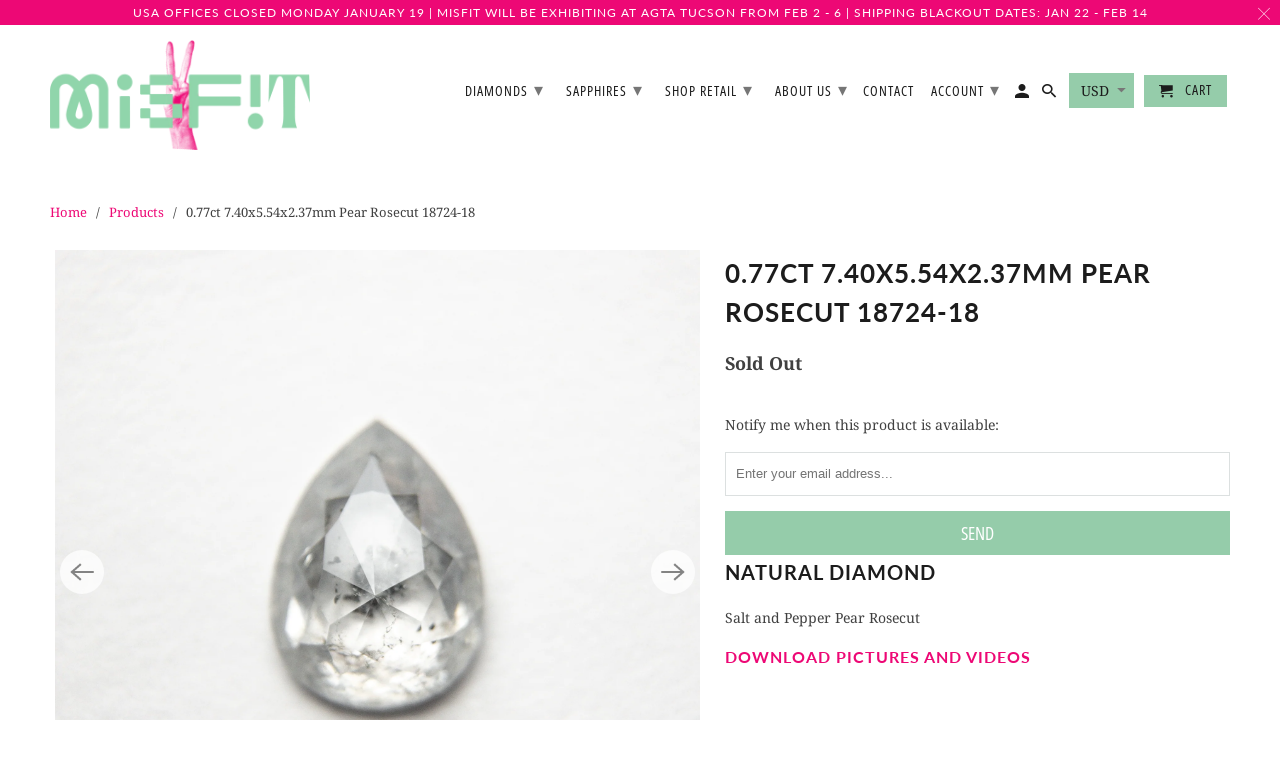

--- FILE ---
content_type: text/html; charset=utf-8
request_url: https://www.misfitdiamonds.com/products/0-77ct-7-40x5-54x2-37mm-pear-rosecut-18724-18
body_size: 32405
content:



<!DOCTYPE html>
<html lang="en">
  <head>
               <script type='text/javascript'>var easylockdownLocationDisabled = true;</script> <script type='text/javascript' src='//www.misfitdiamonds.com/apps/easylockdown/easylockdown-1.0.8.min.js' data-no-instant></script> <script type='text/javascript'>if( typeof InstantClick == 'object' ) easylockdown.clearData();</script> <style type="text/css">#easylockdown-password-form{padding:30px 0;text-align:center}#easylockdown-wrapper,.easylockdown-form-holder{display:inline-block}#easylockdown-password{vertical-align:top;margin-bottom:16px;padding:8px 15px;line-height:1.2em;outline:0;box-shadow:none}#easylockdown-password-error{display:none;color:#fb8077;text-align:left}#easylockdown-password-error.easylockdown-error{border:1px solid #fb8077}#easylockdown-password-form-button:not(.easylockdown-native-styles){vertical-align:top;display:inline-block!important;height:auto!important;padding:8px 15px;background:#777;border-radius:3px;color:#fff!important;line-height:1.2em;text-decoration:none!important}.easylockdown-instantclick-fix,.easylockdown-item-selector{position:absolute;z-index:-999;display:none;height:0;width:0;font-size:0;line-height:0}.easylockdown-collection-item[data-eld-loc-can],.easylockdown-item-selector+*,.easylockdown-item[data-eld-loc-can]{display:none}.easylockdown404-content-container{padding:50px;text-align:center}.easylockdown404-title-holder .easylockdown-title-404{display:block;margin:0 0 1rem;font-size:2rem;line-height:2.5rem}</style>    <style type="text/css" id="easylockdown-hp-style">*[class*=easylockdown-price-holder],.bc-sf-filter-option-block-price, .bc-quickview-price-wrapper, .shopify-payment-button, .price_total, .add-to-cart-wrap, .mm-menu input.action_button, .recommended-products-section .money,*[itemprop=price]:not([class*="easylockdown-price-"]),*[class~="price"]:not([class*="easylockdown-price-"]),*[class~="Price"]:not([class*="easylockdown-price-"]),*[id|="productPrice"]:not([class*="easylockdown-price-"]),*[class*="__price"]:not([class*="easylockdown-price-"]),*[class*="__Price"]:not([class*="easylockdown-price-"]),*[class*="-price"]:not([class*="easylockdown-price-"]),*[class*="-Price"]:not([class*="easylockdown-price-"]),*[class="money"]:not([class*="easylockdown-price-"]),*[id~="product-price"]:not([class*="easylockdown-price-"]),*[class~="cart__item-total"]:not([class*="easylockdown-price-"]),*[class*="__subtotal"]:not([class*="easylockdown-price-"]),*[class~=cart__price-wrapper]:not([class*="easylockdown-price-"]),.revy-upsell-offer-product-price-original:not([class*="easylockdown-price-"]),.qb-total-line-item:not([class*="easylockdown-price-"]),main.main-content .grid-link__container .grid-link .grid-link__title + .grid-link__meta:not([class*="easylockdown-price-"]),main.main-content #CartSection .cart__row span.cart__mini-labels + span.h5:not([class*="easylockdown-price-"]),#CartDrawer-CartItems .cart-item__details .cart-item__name + .product-option{ display: none !important; }</style> 









<script type='text/javascript'>
  if( typeof easylockdown == 'object' ) {
    easylockdown.localeRootUrl = '';
    easylockdown.routerByLocation(); 

    easylockdown.onReady(function(e){
      easylockdown.priceBlocks = '*[class*=easylockdown-price-holder],.bc-sf-filter-option-block-price, .bc-quickview-price-wrapper, .shopify-payment-button, .price_total, .add-to-cart-wrap, .mm-menu input.action_button, .recommended-products-section .money,*[itemprop=price],*[class~="price"],*[class~="Price"],*[id|="productPrice"],*[class*="__price"],*[class*="__Price"],*[class*="-price"],*[class*="-Price"],*[class="money"],*[id~="product-price"],*[class~="cart__item-total"],*[class*="__subtotal"],*[class~=cart__price-wrapper],.revy-upsell-offer-product-price-original,.qb-total-line-item,main.main-content .grid-link__container .grid-link .grid-link__title + .grid-link__meta,main.main-content #CartSection .cart__row span.cart__mini-labels + span.h5,#CartDrawer-CartItems .cart-item__details .cart-item__name + .product-option';
      easylockdown.hidePrice('', ''); 
      easylockdown.hideAllLinks();
    });
  }
</script>
<!--Content in content_for_header -->
<!--LayoutHub-Embed--><link rel="stylesheet" href="https://fonts.googleapis.com/css?family=Josefin+Sans:100,200,300,400,500,600,700,800,900|Josefin+Slab:100,200,300,400,500,600,700,800,900" /><link rel="stylesheet" type="text/css" href="[data-uri]" media="all"><!--/LayoutHub-Embed--><meta name="p:domain_verify" content="6ee1ca6a896757a3604a6d2be761f715"/>
    
    <script>easylockdownGlobalHidePrice = 1</script>
    <meta charset="utf-8">
    <meta http-equiv="cleartype" content="on">
    <meta name="robots" content="index,follow">


    
    
    
    <title>0.77ct 7.40x5.54x2.37mm Pear Rosecut 18724-18 - Misfit Diamonds</title>

    
      <meta name="description" content="Natural Diamond Salt and Pepper Pear Rosecut Download pictures and videos" />
    

    

<meta name="author" content="Misfit Diamonds">
<meta property="og:url" content="https://www.misfitdiamonds.com/products/0-77ct-7-40x5-54x2-37mm-pear-rosecut-18724-18">
<meta property="og:site_name" content="Misfit Diamonds">



  <meta property="og:type" content="product">
  <meta property="og:title" content="0.77ct 7.40x5.54x2.37mm Pear Rosecut 18724-18">
  
    
      <meta property="og:image" content="https://www.misfitdiamonds.com/cdn/shop/products/18724-180.77ct7.40x5.54x2.37mmPearRosecut1_600x.jpg?v=1633123583">
      <meta property="og:image:secure_url" content="https://www.misfitdiamonds.com/cdn/shop/products/18724-180.77ct7.40x5.54x2.37mmPearRosecut1_600x.jpg?v=1633123583">
      <meta property="og:image:width" content="2790">
      <meta property="og:image:height" content="2790">
      <meta property="og:image:alt" content="0.77ct 7.40x5.54x2.37mm Pear Rosecut 18724-18 - Misfit Diamonds">
      
    
      <meta property="og:image" content="https://www.misfitdiamonds.com/cdn/shop/products/18724-180.77ct7.40x5.54x2.37mmPearRosecut2_600x.jpg?v=1633123584">
      <meta property="og:image:secure_url" content="https://www.misfitdiamonds.com/cdn/shop/products/18724-180.77ct7.40x5.54x2.37mmPearRosecut2_600x.jpg?v=1633123584">
      <meta property="og:image:width" content="2790">
      <meta property="og:image:height" content="2790">
      <meta property="og:image:alt" content="0.77ct 7.40x5.54x2.37mm Pear Rosecut 18724-18 - Misfit Diamonds">
      
    
      <meta property="og:image" content="https://www.misfitdiamonds.com/cdn/shop/products/18724-180.77ct7.40x5.54x2.37mmPearRosecut3_600x.jpg?v=1633123584">
      <meta property="og:image:secure_url" content="https://www.misfitdiamonds.com/cdn/shop/products/18724-180.77ct7.40x5.54x2.37mmPearRosecut3_600x.jpg?v=1633123584">
      <meta property="og:image:width" content="2790">
      <meta property="og:image:height" content="2790">
      <meta property="og:image:alt" content="0.77ct 7.40x5.54x2.37mm Pear Rosecut 18724-18 - Misfit Diamonds">
      
    
  
  



  <meta property="og:description" content="Natural Diamond Salt and Pepper Pear Rosecut Download pictures and videos">




<meta name="twitter:card" content="summary">

  <meta name="twitter:title" content="0.77ct 7.40x5.54x2.37mm Pear Rosecut 18724-18">
  <meta name="twitter:description" content="Natural Diamond
Salt and Pepper Pear Rosecut
Download pictures and videos">
  <meta name="twitter:image:width" content="240">
  <meta name="twitter:image:height" content="240">
  <meta name="twitter:image" content="https://www.misfitdiamonds.com/cdn/shop/products/18724-180.77ct7.40x5.54x2.37mmPearRosecut1_240x.jpg?v=1633123583">
  <meta name="twitter:image:alt" content="0.77ct 7.40x5.54x2.37mm Pear Rosecut 18724-18 - Misfit Diamonds">



    
    

    <!-- Mobile Specific Metas -->
    <meta name="HandheldFriendly" content="True">
    <meta name="MobileOptimized" content="320">
    <meta name="viewport" content="width=device-width,initial-scale=1">
    <meta name="theme-color" content="#ffffff">

    <!-- Stylesheets for Retina 4.7.0 -->
    <link href="//www.misfitdiamonds.com/cdn/shop/t/50/assets/styles.scss.css?v=90708695150103888481762535781" rel="stylesheet" type="text/css" media="all" />
    <!--[if lte IE 9]>
      <link href="//www.misfitdiamonds.com/cdn/shop/t/50/assets/ie.css?v=16370617434440559491701282699" rel="stylesheet" type="text/css" media="all" />
    <![endif]-->

    
      <link rel="shortcut icon" type="image/x-icon" href="//www.misfitdiamonds.com/cdn/shop/files/Favicon_4cae95ae-e066-466f-b666-1357bffcd073_180x180.jpg?v=1614325982">
      <link rel="apple-touch-icon" href="//www.misfitdiamonds.com/cdn/shop/files/Favicon_4cae95ae-e066-466f-b666-1357bffcd073_180x180.jpg?v=1614325982"/>
      <link rel="apple-touch-icon" sizes="72x72" href="//www.misfitdiamonds.com/cdn/shop/files/Favicon_4cae95ae-e066-466f-b666-1357bffcd073_72x72.jpg?v=1614325982"/>
      <link rel="apple-touch-icon" sizes="114x114" href="//www.misfitdiamonds.com/cdn/shop/files/Favicon_4cae95ae-e066-466f-b666-1357bffcd073_114x114.jpg?v=1614325982"/>
      <link rel="apple-touch-icon" sizes="180x180" href="//www.misfitdiamonds.com/cdn/shop/files/Favicon_4cae95ae-e066-466f-b666-1357bffcd073_180x180.jpg?v=1614325982"/>
      <link rel="apple-touch-icon" sizes="228x228" href="//www.misfitdiamonds.com/cdn/shop/files/Favicon_4cae95ae-e066-466f-b666-1357bffcd073_228x228.jpg?v=1614325982"/>
    

    <link rel="canonical" href="https://www.misfitdiamonds.com/products/0-77ct-7-40x5-54x2-37mm-pear-rosecut-18724-18" />

    <script>
      
Shopify = window.Shopify || {};Shopify.routes =Shopify.routes || {};Shopify.routes.cart_url = "\/cart";
    </script>

    

    <script src="//www.misfitdiamonds.com/cdn/shop/t/50/assets/app.js?v=67758931202610755601707778654" type="text/javascript"></script>
    <script>window.performance && window.performance.mark && window.performance.mark('shopify.content_for_header.start');</script><meta name="google-site-verification" content="F22nYfv3U4CaNBQsDE8UR1utwfqhMqKGHFpHLkpsFfA">
<meta id="shopify-digital-wallet" name="shopify-digital-wallet" content="/26284425294/digital_wallets/dialog">
<link rel="alternate" type="application/json+oembed" href="https://www.misfitdiamonds.com/products/0-77ct-7-40x5-54x2-37mm-pear-rosecut-18724-18.oembed">
<script async="async" src="/checkouts/internal/preloads.js?locale=en-US"></script>
<script id="shopify-features" type="application/json">{"accessToken":"2977112215834517befe1bca7a326fe7","betas":["rich-media-storefront-analytics"],"domain":"www.misfitdiamonds.com","predictiveSearch":true,"shopId":26284425294,"locale":"en"}</script>
<script>var Shopify = Shopify || {};
Shopify.shop = "misfit-diamonds.myshopify.com";
Shopify.locale = "en";
Shopify.currency = {"active":"USD","rate":"1.0"};
Shopify.country = "US";
Shopify.theme = {"name":"Retina - 2024 REBRAND","id":125416931406,"schema_name":"Retina","schema_version":"4.7.0","theme_store_id":null,"role":"main"};
Shopify.theme.handle = "null";
Shopify.theme.style = {"id":null,"handle":null};
Shopify.cdnHost = "www.misfitdiamonds.com/cdn";
Shopify.routes = Shopify.routes || {};
Shopify.routes.root = "/";</script>
<script type="module">!function(o){(o.Shopify=o.Shopify||{}).modules=!0}(window);</script>
<script>!function(o){function n(){var o=[];function n(){o.push(Array.prototype.slice.apply(arguments))}return n.q=o,n}var t=o.Shopify=o.Shopify||{};t.loadFeatures=n(),t.autoloadFeatures=n()}(window);</script>
<script id="shop-js-analytics" type="application/json">{"pageType":"product"}</script>
<script defer="defer" async type="module" src="//www.misfitdiamonds.com/cdn/shopifycloud/shop-js/modules/v2/client.init-shop-cart-sync_C5BV16lS.en.esm.js"></script>
<script defer="defer" async type="module" src="//www.misfitdiamonds.com/cdn/shopifycloud/shop-js/modules/v2/chunk.common_CygWptCX.esm.js"></script>
<script type="module">
  await import("//www.misfitdiamonds.com/cdn/shopifycloud/shop-js/modules/v2/client.init-shop-cart-sync_C5BV16lS.en.esm.js");
await import("//www.misfitdiamonds.com/cdn/shopifycloud/shop-js/modules/v2/chunk.common_CygWptCX.esm.js");

  window.Shopify.SignInWithShop?.initShopCartSync?.({"fedCMEnabled":true,"windoidEnabled":true});

</script>
<script>(function() {
  var isLoaded = false;
  function asyncLoad() {
    if (isLoaded) return;
    isLoaded = true;
    var urls = ["https:\/\/storage.nfcube.com\/instafeed-f88dbf51eabda734b0402b47803cfd2a.js?shop=misfit-diamonds.myshopify.com"];
    for (var i = 0; i < urls.length; i++) {
      var s = document.createElement('script');
      s.type = 'text/javascript';
      s.async = true;
      s.src = urls[i];
      var x = document.getElementsByTagName('script')[0];
      x.parentNode.insertBefore(s, x);
    }
  };
  if(window.attachEvent) {
    window.attachEvent('onload', asyncLoad);
  } else {
    window.addEventListener('load', asyncLoad, false);
  }
})();</script>
<script id="__st">var __st={"a":26284425294,"offset":-28800,"reqid":"07ebbd50-bc3c-4119-b7a5-ace4333635b4-1768783405","pageurl":"www.misfitdiamonds.com\/products\/0-77ct-7-40x5-54x2-37mm-pear-rosecut-18724-18","u":"bfc99314bcd5","p":"product","rtyp":"product","rid":6596557799502};</script>
<script>window.ShopifyPaypalV4VisibilityTracking = true;</script>
<script id="captcha-bootstrap">!function(){'use strict';const t='contact',e='account',n='new_comment',o=[[t,t],['blogs',n],['comments',n],[t,'customer']],c=[[e,'customer_login'],[e,'guest_login'],[e,'recover_customer_password'],[e,'create_customer']],r=t=>t.map((([t,e])=>`form[action*='/${t}']:not([data-nocaptcha='true']) input[name='form_type'][value='${e}']`)).join(','),a=t=>()=>t?[...document.querySelectorAll(t)].map((t=>t.form)):[];function s(){const t=[...o],e=r(t);return a(e)}const i='password',u='form_key',d=['recaptcha-v3-token','g-recaptcha-response','h-captcha-response',i],f=()=>{try{return window.sessionStorage}catch{return}},m='__shopify_v',_=t=>t.elements[u];function p(t,e,n=!1){try{const o=window.sessionStorage,c=JSON.parse(o.getItem(e)),{data:r}=function(t){const{data:e,action:n}=t;return t[m]||n?{data:e,action:n}:{data:t,action:n}}(c);for(const[e,n]of Object.entries(r))t.elements[e]&&(t.elements[e].value=n);n&&o.removeItem(e)}catch(o){console.error('form repopulation failed',{error:o})}}const l='form_type',E='cptcha';function T(t){t.dataset[E]=!0}const w=window,h=w.document,L='Shopify',v='ce_forms',y='captcha';let A=!1;((t,e)=>{const n=(g='f06e6c50-85a8-45c8-87d0-21a2b65856fe',I='https://cdn.shopify.com/shopifycloud/storefront-forms-hcaptcha/ce_storefront_forms_captcha_hcaptcha.v1.5.2.iife.js',D={infoText:'Protected by hCaptcha',privacyText:'Privacy',termsText:'Terms'},(t,e,n)=>{const o=w[L][v],c=o.bindForm;if(c)return c(t,g,e,D).then(n);var r;o.q.push([[t,g,e,D],n]),r=I,A||(h.body.append(Object.assign(h.createElement('script'),{id:'captcha-provider',async:!0,src:r})),A=!0)});var g,I,D;w[L]=w[L]||{},w[L][v]=w[L][v]||{},w[L][v].q=[],w[L][y]=w[L][y]||{},w[L][y].protect=function(t,e){n(t,void 0,e),T(t)},Object.freeze(w[L][y]),function(t,e,n,w,h,L){const[v,y,A,g]=function(t,e,n){const i=e?o:[],u=t?c:[],d=[...i,...u],f=r(d),m=r(i),_=r(d.filter((([t,e])=>n.includes(e))));return[a(f),a(m),a(_),s()]}(w,h,L),I=t=>{const e=t.target;return e instanceof HTMLFormElement?e:e&&e.form},D=t=>v().includes(t);t.addEventListener('submit',(t=>{const e=I(t);if(!e)return;const n=D(e)&&!e.dataset.hcaptchaBound&&!e.dataset.recaptchaBound,o=_(e),c=g().includes(e)&&(!o||!o.value);(n||c)&&t.preventDefault(),c&&!n&&(function(t){try{if(!f())return;!function(t){const e=f();if(!e)return;const n=_(t);if(!n)return;const o=n.value;o&&e.removeItem(o)}(t);const e=Array.from(Array(32),(()=>Math.random().toString(36)[2])).join('');!function(t,e){_(t)||t.append(Object.assign(document.createElement('input'),{type:'hidden',name:u})),t.elements[u].value=e}(t,e),function(t,e){const n=f();if(!n)return;const o=[...t.querySelectorAll(`input[type='${i}']`)].map((({name:t})=>t)),c=[...d,...o],r={};for(const[a,s]of new FormData(t).entries())c.includes(a)||(r[a]=s);n.setItem(e,JSON.stringify({[m]:1,action:t.action,data:r}))}(t,e)}catch(e){console.error('failed to persist form',e)}}(e),e.submit())}));const S=(t,e)=>{t&&!t.dataset[E]&&(n(t,e.some((e=>e===t))),T(t))};for(const o of['focusin','change'])t.addEventListener(o,(t=>{const e=I(t);D(e)&&S(e,y())}));const B=e.get('form_key'),M=e.get(l),P=B&&M;t.addEventListener('DOMContentLoaded',(()=>{const t=y();if(P)for(const e of t)e.elements[l].value===M&&p(e,B);[...new Set([...A(),...v().filter((t=>'true'===t.dataset.shopifyCaptcha))])].forEach((e=>S(e,t)))}))}(h,new URLSearchParams(w.location.search),n,t,e,['guest_login'])})(!0,!0)}();</script>
<script integrity="sha256-4kQ18oKyAcykRKYeNunJcIwy7WH5gtpwJnB7kiuLZ1E=" data-source-attribution="shopify.loadfeatures" defer="defer" src="//www.misfitdiamonds.com/cdn/shopifycloud/storefront/assets/storefront/load_feature-a0a9edcb.js" crossorigin="anonymous"></script>
<script data-source-attribution="shopify.dynamic_checkout.dynamic.init">var Shopify=Shopify||{};Shopify.PaymentButton=Shopify.PaymentButton||{isStorefrontPortableWallets:!0,init:function(){window.Shopify.PaymentButton.init=function(){};var t=document.createElement("script");t.src="https://www.misfitdiamonds.com/cdn/shopifycloud/portable-wallets/latest/portable-wallets.en.js",t.type="module",document.head.appendChild(t)}};
</script>
<script data-source-attribution="shopify.dynamic_checkout.buyer_consent">
  function portableWalletsHideBuyerConsent(e){var t=document.getElementById("shopify-buyer-consent"),n=document.getElementById("shopify-subscription-policy-button");t&&n&&(t.classList.add("hidden"),t.setAttribute("aria-hidden","true"),n.removeEventListener("click",e))}function portableWalletsShowBuyerConsent(e){var t=document.getElementById("shopify-buyer-consent"),n=document.getElementById("shopify-subscription-policy-button");t&&n&&(t.classList.remove("hidden"),t.removeAttribute("aria-hidden"),n.addEventListener("click",e))}window.Shopify?.PaymentButton&&(window.Shopify.PaymentButton.hideBuyerConsent=portableWalletsHideBuyerConsent,window.Shopify.PaymentButton.showBuyerConsent=portableWalletsShowBuyerConsent);
</script>
<script data-source-attribution="shopify.dynamic_checkout.cart.bootstrap">document.addEventListener("DOMContentLoaded",(function(){function t(){return document.querySelector("shopify-accelerated-checkout-cart, shopify-accelerated-checkout")}if(t())Shopify.PaymentButton.init();else{new MutationObserver((function(e,n){t()&&(Shopify.PaymentButton.init(),n.disconnect())})).observe(document.body,{childList:!0,subtree:!0})}}));
</script>
<link id="shopify-accelerated-checkout-styles" rel="stylesheet" media="screen" href="https://www.misfitdiamonds.com/cdn/shopifycloud/portable-wallets/latest/accelerated-checkout-backwards-compat.css" crossorigin="anonymous">
<style id="shopify-accelerated-checkout-cart">
        #shopify-buyer-consent {
  margin-top: 1em;
  display: inline-block;
  width: 100%;
}

#shopify-buyer-consent.hidden {
  display: none;
}

#shopify-subscription-policy-button {
  background: none;
  border: none;
  padding: 0;
  text-decoration: underline;
  font-size: inherit;
  cursor: pointer;
}

#shopify-subscription-policy-button::before {
  box-shadow: none;
}

      </style>

<script>window.performance && window.performance.mark && window.performance.mark('shopify.content_for_header.end');</script>

    <noscript>
      <style>
        img.lazyload[data-sizes="auto"] {
          display: none !important;
        }
        .image__fallback {
          width: 100vw;
          display: block !important;
          max-width: 100vw !important;
          margin-bottom: 0;
        }
        .no-js-only {
          display: inherit !important;
        }
        .icon-cart.cart-button {
          display: none;
        }
        .lazyload {
          opacity: 1;
          -webkit-filter: blur(0);
          filter: blur(0);
        }
        .animate_right,
        .animate_left,
        .animate_up,
        .animate_down {
          opacity: 1;
        }
        .product_section .product_form {
          opacity: 1;
        }
        .multi_select,
        form .select {
          display: block !important;
        }
        .swatch_options {
          display: none;
        }
        .primary_logo {
          display: block;
        }
      </style>
    </noscript>
  
<!--begin-bc-sf-filter-css-->
  <style data-id="bc-sf-filter-style" type="text/css">
      #bc-sf-filter-options-wrapper .bc-sf-filter-option-block .bc-sf-filter-block-title h3,
      #bc-sf-filter-tree-h .bc-sf-filter-option-block .bc-sf-filter-block-title a {font-size: 14px !important;}
    
     .bc-sf-filter-option-block .bc-sf-filter-block-title h3>span:before {}
      .bc-sf-filter-option-block .bc-sf-filter-block-title h3>span.up:before {}
    
      #bc-sf-filter-options-wrapper .bc-sf-filter-option-block .bc-sf-filter-block-content ul li a,
      #bc-sf-filter-tree-h .bc-sf-filter-option-block .bc-sf-filter-block-content ul li a,
      .bc-sf-filter-option-block-sub_category .bc-sf-filter-block-content ul li h3 a,
      .bc-sf-filter-selection-wrapper .bc-sf-filter-selected-items .selected-item>a,
      .bc-sf-filter-selection-wrapper .bc-sf-filter-block-title h3,
      .bc-sf-filter-clear, 
      .bc-sf-filter-clear-all{font-size: 14px !important;}
    
      .bc-sf-filter-option-block-sub_category .bc-sf-filter-option-single-list li span.sub-icon:before {}
      .bc-sf-filter-option-block-sub_category .bc-sf-filter-option-single-list li span.sub-icon.sub-up:before {}

      #bc-sf-filter-tree-mobile button {font-weight: 700 !important;font-family: Lato !important;}
    </style><link href="//www.misfitdiamonds.com/cdn/shop/t/50/assets/bc-sf-filter.scss.css?v=184377368520469978701701283150" rel="stylesheet" type="text/css" media="all" /><!--start-bc-al-css--><!--end-bc-al-css-->
    <!--start-bc-widget-css--><!--end-bc-widget-css-->

<!--end-bc-sf-filter-css-->


 

<script>window.__pagefly_analytics_settings__={"acceptTracking":false};</script>

  
  
  
  

<!-- BEGIN app block: shopify://apps/multi-location-inv/blocks/app-embed/982328e1-99f7-4a7e-8266-6aed71bf0021 -->


  
    <script src="https://cdn.shopify.com/extensions/019bc8d2-cea0-7a5e-8ad1-2f50d795a504/inventory-info-theme-exrtensions-180/assets/common.bundle.js"></script>
  

<style>
  .iia-icon svg{height:18px;width:18px}.iia-disabled-button{pointer-events:none}.iia-hidden {display: none;}
</style>
<script>
      window.inventoryInfo = window.inventoryInfo || {};
      window.inventoryInfo.shop = window.inventoryInfo.shop || {};
      window.inventoryInfo.shop.shopifyDomain = 'misfit-diamonds.myshopify.com';
      window.inventoryInfo.shop.locale = 'en';
      window.inventoryInfo.pageType = 'product';
      
        window.inventoryInfo.settings = {"infoBold":false,"locationInfo":true,"itemTemplate":"","css":".iia-header%20%7B%20position%3Arelative%3B%20left%3A-25px%3B%20top%3A1px%3B%20font-size%3A%2015px%3B%20%7D%0A%0A%0A.iia-details-container%20%7B%20position%3Arelative%3B%20left%3A-8px%3B%20top%3A-5px%3B%20font-size%3A%2013px%3B%20%7D%0A%0A.iia-location%20%7B%20font-size%3A%2015px%20%7D%0A%0A","onlineLocation":false,"description":"","infoColor":"#000000","batchProcessing":{},"hiddenCollections":[262253477966],"hideLocationDetails":true,"collectionDisplayOnly":false,"showOnSoldOut":false,"hiddenLocation":{"36306813006":false,"36961157198":false,"60950511694":false,"61779771470":false,"33242021966":false,"62801903694":false,"62408982606":true},"locationBold":true,"uiEnabled":true,"loggedInOnly":false,"stockLocationRules":{"blockCountryPurchaseRules":[],"customerTagRules":{"blockOutOfStock":false,"tags":{}}},"hideBorders":true,"hideSoldOut":true,"locationColor":"#ed0875","metafield":{},"optionTextTemplate":"{{location-name}}","iconColor":"#fefefe","offlineLocations":{"60950511694":false,"61779771470":true,"62408982606":true},"header":"Product Location:"};
        
          window.inventoryInfo.locationSettings = {"details":[{"note":"","isPrimary":false,"name":"In transit","displayOrder":7,"id":62408982606},{"note":"Domestic Shipping: 1-3 business days. <br> International Shipping: 2-10 business days.","isPrimary":false,"name":"Vancouver, British Columbia","displayOrder":1,"id":33242021966},{"note":"Domestic Shipping: 1-3 business days. <br> International Shipping: 2-10 business days.","isPrimary":false,"name":"Portland, Oregon","displayOrder":2,"id":36306813006},{"note":"Domestic Shipping: 1-3 business days. <br> International Shipping: 2-10 business days.","isPrimary":false,"name":"Albuquerque, New Mexico","displayOrder":3,"id":60950511694},{"note":"Domestic Shipping: 1-3 business days. <br> International Shipping: 2-10 business days.","isPrimary":false,"name":"Toronto, Ontario","displayOrder":4,"id":36961157198},{"note":"Domestic Shipping: 2-5 business days. <br> International Shipping: 5-15 business days.","isPrimary":false,"name":"London, United Kingdom","displayOrder":5,"id":62801903694},{"note":"Shipping times will be delayed","isPrimary":false,"name":"Trade Show","displayOrder":6,"id":61779771470},{"id":63595675726,"note":"Please reach out to <a href='mailto:hello@misfitdiamonds.com'>hello@misfitdiamonds.com</a> shipping times and costs.","note_locales":{},"name":"Hong Kong"}]};
        
      
      
</script>


  
 

 


  <script> 
      window.inventoryInfo = window.inventoryInfo || {};
      window.inventoryInfo.product = window.inventoryInfo.product || {}
      window.inventoryInfo.product.title = "0.77ct 7.40x5.54x2.37mm Pear Rosecut 18724-18";
      window.inventoryInfo.product.handle = "0-77ct-7-40x5-54x2-37mm-pear-rosecut-18724-18";
      window.inventoryInfo.product.id = 6596557799502;
      window.inventoryInfo.product.selectedVairant = 39361312555086;
      window.inventoryInfo.product.defaultVariantOnly = true
      window.inventoryInfo.markets = window.inventoryInfo.markets || {};
      window.inventoryInfo.markets.isoCode = 'US';
      window.inventoryInfo.product.variants = window.inventoryInfo.product.variants || []; 
      
          window.inventoryInfo.product.variants.push({id:39361312555086, 
                                                      title:"Default Title", 
                                                      available:false,
                                                      incoming: false,
                                                      incomingDate: null
                                                     });
      
       
    </script>

    


 
 
    
      <script src="https://cdn.shopify.com/extensions/019bc8d2-cea0-7a5e-8ad1-2f50d795a504/inventory-info-theme-exrtensions-180/assets/main.bundle.js"></script>
    

<!-- END app block --><!-- BEGIN app block: shopify://apps/pagefly-page-builder/blocks/app-embed/83e179f7-59a0-4589-8c66-c0dddf959200 -->

<!-- BEGIN app snippet: pagefly-cro-ab-testing-main -->







<script>
  ;(function () {
    const url = new URL(window.location)
    const viewParam = url.searchParams.get('view')
    if (viewParam && viewParam.includes('variant-pf-')) {
      url.searchParams.set('pf_v', viewParam)
      url.searchParams.delete('view')
      window.history.replaceState({}, '', url)
    }
  })()
</script>



<script type='module'>
  
  window.PAGEFLY_CRO = window.PAGEFLY_CRO || {}

  window.PAGEFLY_CRO['data_debug'] = {
    original_template_suffix: "all_products",
    allow_ab_test: false,
    ab_test_start_time: 0,
    ab_test_end_time: 0,
    today_date_time: 1768783405000,
  }
  window.PAGEFLY_CRO['GA4'] = { enabled: true}
</script>

<!-- END app snippet -->








  <script src='https://cdn.shopify.com/extensions/019bb4f9-aed6-78a3-be91-e9d44663e6bf/pagefly-page-builder-215/assets/pagefly-helper.js' defer='defer'></script>

  <script src='https://cdn.shopify.com/extensions/019bb4f9-aed6-78a3-be91-e9d44663e6bf/pagefly-page-builder-215/assets/pagefly-general-helper.js' defer='defer'></script>

  <script src='https://cdn.shopify.com/extensions/019bb4f9-aed6-78a3-be91-e9d44663e6bf/pagefly-page-builder-215/assets/pagefly-snap-slider.js' defer='defer'></script>

  <script src='https://cdn.shopify.com/extensions/019bb4f9-aed6-78a3-be91-e9d44663e6bf/pagefly-page-builder-215/assets/pagefly-slideshow-v3.js' defer='defer'></script>

  <script src='https://cdn.shopify.com/extensions/019bb4f9-aed6-78a3-be91-e9d44663e6bf/pagefly-page-builder-215/assets/pagefly-slideshow-v4.js' defer='defer'></script>

  <script src='https://cdn.shopify.com/extensions/019bb4f9-aed6-78a3-be91-e9d44663e6bf/pagefly-page-builder-215/assets/pagefly-glider.js' defer='defer'></script>

  <script src='https://cdn.shopify.com/extensions/019bb4f9-aed6-78a3-be91-e9d44663e6bf/pagefly-page-builder-215/assets/pagefly-slideshow-v1-v2.js' defer='defer'></script>

  <script src='https://cdn.shopify.com/extensions/019bb4f9-aed6-78a3-be91-e9d44663e6bf/pagefly-page-builder-215/assets/pagefly-product-media.js' defer='defer'></script>

  <script src='https://cdn.shopify.com/extensions/019bb4f9-aed6-78a3-be91-e9d44663e6bf/pagefly-page-builder-215/assets/pagefly-product.js' defer='defer'></script>


<script id='pagefly-helper-data' type='application/json'>
  {
    "page_optimization": {
      "assets_prefetching": false
    },
    "elements_asset_mapper": {
      "Accordion": "https://cdn.shopify.com/extensions/019bb4f9-aed6-78a3-be91-e9d44663e6bf/pagefly-page-builder-215/assets/pagefly-accordion.js",
      "Accordion3": "https://cdn.shopify.com/extensions/019bb4f9-aed6-78a3-be91-e9d44663e6bf/pagefly-page-builder-215/assets/pagefly-accordion3.js",
      "CountDown": "https://cdn.shopify.com/extensions/019bb4f9-aed6-78a3-be91-e9d44663e6bf/pagefly-page-builder-215/assets/pagefly-countdown.js",
      "GMap1": "https://cdn.shopify.com/extensions/019bb4f9-aed6-78a3-be91-e9d44663e6bf/pagefly-page-builder-215/assets/pagefly-gmap.js",
      "GMap2": "https://cdn.shopify.com/extensions/019bb4f9-aed6-78a3-be91-e9d44663e6bf/pagefly-page-builder-215/assets/pagefly-gmap.js",
      "GMapBasicV2": "https://cdn.shopify.com/extensions/019bb4f9-aed6-78a3-be91-e9d44663e6bf/pagefly-page-builder-215/assets/pagefly-gmap.js",
      "GMapAdvancedV2": "https://cdn.shopify.com/extensions/019bb4f9-aed6-78a3-be91-e9d44663e6bf/pagefly-page-builder-215/assets/pagefly-gmap.js",
      "HTML.Video": "https://cdn.shopify.com/extensions/019bb4f9-aed6-78a3-be91-e9d44663e6bf/pagefly-page-builder-215/assets/pagefly-htmlvideo.js",
      "HTML.Video2": "https://cdn.shopify.com/extensions/019bb4f9-aed6-78a3-be91-e9d44663e6bf/pagefly-page-builder-215/assets/pagefly-htmlvideo2.js",
      "HTML.Video3": "https://cdn.shopify.com/extensions/019bb4f9-aed6-78a3-be91-e9d44663e6bf/pagefly-page-builder-215/assets/pagefly-htmlvideo2.js",
      "BackgroundVideo": "https://cdn.shopify.com/extensions/019bb4f9-aed6-78a3-be91-e9d44663e6bf/pagefly-page-builder-215/assets/pagefly-htmlvideo2.js",
      "Instagram": "https://cdn.shopify.com/extensions/019bb4f9-aed6-78a3-be91-e9d44663e6bf/pagefly-page-builder-215/assets/pagefly-instagram.js",
      "Instagram2": "https://cdn.shopify.com/extensions/019bb4f9-aed6-78a3-be91-e9d44663e6bf/pagefly-page-builder-215/assets/pagefly-instagram.js",
      "Insta3": "https://cdn.shopify.com/extensions/019bb4f9-aed6-78a3-be91-e9d44663e6bf/pagefly-page-builder-215/assets/pagefly-instagram3.js",
      "Tabs": "https://cdn.shopify.com/extensions/019bb4f9-aed6-78a3-be91-e9d44663e6bf/pagefly-page-builder-215/assets/pagefly-tab.js",
      "Tabs3": "https://cdn.shopify.com/extensions/019bb4f9-aed6-78a3-be91-e9d44663e6bf/pagefly-page-builder-215/assets/pagefly-tab3.js",
      "ProductBox": "https://cdn.shopify.com/extensions/019bb4f9-aed6-78a3-be91-e9d44663e6bf/pagefly-page-builder-215/assets/pagefly-cart.js",
      "FBPageBox2": "https://cdn.shopify.com/extensions/019bb4f9-aed6-78a3-be91-e9d44663e6bf/pagefly-page-builder-215/assets/pagefly-facebook.js",
      "FBLikeButton2": "https://cdn.shopify.com/extensions/019bb4f9-aed6-78a3-be91-e9d44663e6bf/pagefly-page-builder-215/assets/pagefly-facebook.js",
      "TwitterFeed2": "https://cdn.shopify.com/extensions/019bb4f9-aed6-78a3-be91-e9d44663e6bf/pagefly-page-builder-215/assets/pagefly-twitter.js",
      "Paragraph4": "https://cdn.shopify.com/extensions/019bb4f9-aed6-78a3-be91-e9d44663e6bf/pagefly-page-builder-215/assets/pagefly-paragraph4.js",

      "AliReviews": "https://cdn.shopify.com/extensions/019bb4f9-aed6-78a3-be91-e9d44663e6bf/pagefly-page-builder-215/assets/pagefly-3rd-elements.js",
      "BackInStock": "https://cdn.shopify.com/extensions/019bb4f9-aed6-78a3-be91-e9d44663e6bf/pagefly-page-builder-215/assets/pagefly-3rd-elements.js",
      "GloboBackInStock": "https://cdn.shopify.com/extensions/019bb4f9-aed6-78a3-be91-e9d44663e6bf/pagefly-page-builder-215/assets/pagefly-3rd-elements.js",
      "GrowaveWishlist": "https://cdn.shopify.com/extensions/019bb4f9-aed6-78a3-be91-e9d44663e6bf/pagefly-page-builder-215/assets/pagefly-3rd-elements.js",
      "InfiniteOptionsShopPad": "https://cdn.shopify.com/extensions/019bb4f9-aed6-78a3-be91-e9d44663e6bf/pagefly-page-builder-215/assets/pagefly-3rd-elements.js",
      "InkybayProductPersonalizer": "https://cdn.shopify.com/extensions/019bb4f9-aed6-78a3-be91-e9d44663e6bf/pagefly-page-builder-215/assets/pagefly-3rd-elements.js",
      "LimeSpot": "https://cdn.shopify.com/extensions/019bb4f9-aed6-78a3-be91-e9d44663e6bf/pagefly-page-builder-215/assets/pagefly-3rd-elements.js",
      "Loox": "https://cdn.shopify.com/extensions/019bb4f9-aed6-78a3-be91-e9d44663e6bf/pagefly-page-builder-215/assets/pagefly-3rd-elements.js",
      "Opinew": "https://cdn.shopify.com/extensions/019bb4f9-aed6-78a3-be91-e9d44663e6bf/pagefly-page-builder-215/assets/pagefly-3rd-elements.js",
      "Powr": "https://cdn.shopify.com/extensions/019bb4f9-aed6-78a3-be91-e9d44663e6bf/pagefly-page-builder-215/assets/pagefly-3rd-elements.js",
      "ProductReviews": "https://cdn.shopify.com/extensions/019bb4f9-aed6-78a3-be91-e9d44663e6bf/pagefly-page-builder-215/assets/pagefly-3rd-elements.js",
      "PushOwl": "https://cdn.shopify.com/extensions/019bb4f9-aed6-78a3-be91-e9d44663e6bf/pagefly-page-builder-215/assets/pagefly-3rd-elements.js",
      "ReCharge": "https://cdn.shopify.com/extensions/019bb4f9-aed6-78a3-be91-e9d44663e6bf/pagefly-page-builder-215/assets/pagefly-3rd-elements.js",
      "Rivyo": "https://cdn.shopify.com/extensions/019bb4f9-aed6-78a3-be91-e9d44663e6bf/pagefly-page-builder-215/assets/pagefly-3rd-elements.js",
      "TrackingMore": "https://cdn.shopify.com/extensions/019bb4f9-aed6-78a3-be91-e9d44663e6bf/pagefly-page-builder-215/assets/pagefly-3rd-elements.js",
      "Vitals": "https://cdn.shopify.com/extensions/019bb4f9-aed6-78a3-be91-e9d44663e6bf/pagefly-page-builder-215/assets/pagefly-3rd-elements.js",
      "Wiser": "https://cdn.shopify.com/extensions/019bb4f9-aed6-78a3-be91-e9d44663e6bf/pagefly-page-builder-215/assets/pagefly-3rd-elements.js"
    },
    "custom_elements_mapper": {
      "pf-click-action-element": "https://cdn.shopify.com/extensions/019bb4f9-aed6-78a3-be91-e9d44663e6bf/pagefly-page-builder-215/assets/pagefly-click-action-element.js",
      "pf-dialog-element": "https://cdn.shopify.com/extensions/019bb4f9-aed6-78a3-be91-e9d44663e6bf/pagefly-page-builder-215/assets/pagefly-dialog-element.js"
    }
  }
</script>


<!-- END app block --><link href="https://monorail-edge.shopifysvc.com" rel="dns-prefetch">
<script>(function(){if ("sendBeacon" in navigator && "performance" in window) {try {var session_token_from_headers = performance.getEntriesByType('navigation')[0].serverTiming.find(x => x.name == '_s').description;} catch {var session_token_from_headers = undefined;}var session_cookie_matches = document.cookie.match(/_shopify_s=([^;]*)/);var session_token_from_cookie = session_cookie_matches && session_cookie_matches.length === 2 ? session_cookie_matches[1] : "";var session_token = session_token_from_headers || session_token_from_cookie || "";function handle_abandonment_event(e) {var entries = performance.getEntries().filter(function(entry) {return /monorail-edge.shopifysvc.com/.test(entry.name);});if (!window.abandonment_tracked && entries.length === 0) {window.abandonment_tracked = true;var currentMs = Date.now();var navigation_start = performance.timing.navigationStart;var payload = {shop_id: 26284425294,url: window.location.href,navigation_start,duration: currentMs - navigation_start,session_token,page_type: "product"};window.navigator.sendBeacon("https://monorail-edge.shopifysvc.com/v1/produce", JSON.stringify({schema_id: "online_store_buyer_site_abandonment/1.1",payload: payload,metadata: {event_created_at_ms: currentMs,event_sent_at_ms: currentMs}}));}}window.addEventListener('pagehide', handle_abandonment_event);}}());</script>
<script id="web-pixels-manager-setup">(function e(e,d,r,n,o){if(void 0===o&&(o={}),!Boolean(null===(a=null===(i=window.Shopify)||void 0===i?void 0:i.analytics)||void 0===a?void 0:a.replayQueue)){var i,a;window.Shopify=window.Shopify||{};var t=window.Shopify;t.analytics=t.analytics||{};var s=t.analytics;s.replayQueue=[],s.publish=function(e,d,r){return s.replayQueue.push([e,d,r]),!0};try{self.performance.mark("wpm:start")}catch(e){}var l=function(){var e={modern:/Edge?\/(1{2}[4-9]|1[2-9]\d|[2-9]\d{2}|\d{4,})\.\d+(\.\d+|)|Firefox\/(1{2}[4-9]|1[2-9]\d|[2-9]\d{2}|\d{4,})\.\d+(\.\d+|)|Chrom(ium|e)\/(9{2}|\d{3,})\.\d+(\.\d+|)|(Maci|X1{2}).+ Version\/(15\.\d+|(1[6-9]|[2-9]\d|\d{3,})\.\d+)([,.]\d+|)( \(\w+\)|)( Mobile\/\w+|) Safari\/|Chrome.+OPR\/(9{2}|\d{3,})\.\d+\.\d+|(CPU[ +]OS|iPhone[ +]OS|CPU[ +]iPhone|CPU IPhone OS|CPU iPad OS)[ +]+(15[._]\d+|(1[6-9]|[2-9]\d|\d{3,})[._]\d+)([._]\d+|)|Android:?[ /-](13[3-9]|1[4-9]\d|[2-9]\d{2}|\d{4,})(\.\d+|)(\.\d+|)|Android.+Firefox\/(13[5-9]|1[4-9]\d|[2-9]\d{2}|\d{4,})\.\d+(\.\d+|)|Android.+Chrom(ium|e)\/(13[3-9]|1[4-9]\d|[2-9]\d{2}|\d{4,})\.\d+(\.\d+|)|SamsungBrowser\/([2-9]\d|\d{3,})\.\d+/,legacy:/Edge?\/(1[6-9]|[2-9]\d|\d{3,})\.\d+(\.\d+|)|Firefox\/(5[4-9]|[6-9]\d|\d{3,})\.\d+(\.\d+|)|Chrom(ium|e)\/(5[1-9]|[6-9]\d|\d{3,})\.\d+(\.\d+|)([\d.]+$|.*Safari\/(?![\d.]+ Edge\/[\d.]+$))|(Maci|X1{2}).+ Version\/(10\.\d+|(1[1-9]|[2-9]\d|\d{3,})\.\d+)([,.]\d+|)( \(\w+\)|)( Mobile\/\w+|) Safari\/|Chrome.+OPR\/(3[89]|[4-9]\d|\d{3,})\.\d+\.\d+|(CPU[ +]OS|iPhone[ +]OS|CPU[ +]iPhone|CPU IPhone OS|CPU iPad OS)[ +]+(10[._]\d+|(1[1-9]|[2-9]\d|\d{3,})[._]\d+)([._]\d+|)|Android:?[ /-](13[3-9]|1[4-9]\d|[2-9]\d{2}|\d{4,})(\.\d+|)(\.\d+|)|Mobile Safari.+OPR\/([89]\d|\d{3,})\.\d+\.\d+|Android.+Firefox\/(13[5-9]|1[4-9]\d|[2-9]\d{2}|\d{4,})\.\d+(\.\d+|)|Android.+Chrom(ium|e)\/(13[3-9]|1[4-9]\d|[2-9]\d{2}|\d{4,})\.\d+(\.\d+|)|Android.+(UC? ?Browser|UCWEB|U3)[ /]?(15\.([5-9]|\d{2,})|(1[6-9]|[2-9]\d|\d{3,})\.\d+)\.\d+|SamsungBrowser\/(5\.\d+|([6-9]|\d{2,})\.\d+)|Android.+MQ{2}Browser\/(14(\.(9|\d{2,})|)|(1[5-9]|[2-9]\d|\d{3,})(\.\d+|))(\.\d+|)|K[Aa][Ii]OS\/(3\.\d+|([4-9]|\d{2,})\.\d+)(\.\d+|)/},d=e.modern,r=e.legacy,n=navigator.userAgent;return n.match(d)?"modern":n.match(r)?"legacy":"unknown"}(),u="modern"===l?"modern":"legacy",c=(null!=n?n:{modern:"",legacy:""})[u],f=function(e){return[e.baseUrl,"/wpm","/b",e.hashVersion,"modern"===e.buildTarget?"m":"l",".js"].join("")}({baseUrl:d,hashVersion:r,buildTarget:u}),m=function(e){var d=e.version,r=e.bundleTarget,n=e.surface,o=e.pageUrl,i=e.monorailEndpoint;return{emit:function(e){var a=e.status,t=e.errorMsg,s=(new Date).getTime(),l=JSON.stringify({metadata:{event_sent_at_ms:s},events:[{schema_id:"web_pixels_manager_load/3.1",payload:{version:d,bundle_target:r,page_url:o,status:a,surface:n,error_msg:t},metadata:{event_created_at_ms:s}}]});if(!i)return console&&console.warn&&console.warn("[Web Pixels Manager] No Monorail endpoint provided, skipping logging."),!1;try{return self.navigator.sendBeacon.bind(self.navigator)(i,l)}catch(e){}var u=new XMLHttpRequest;try{return u.open("POST",i,!0),u.setRequestHeader("Content-Type","text/plain"),u.send(l),!0}catch(e){return console&&console.warn&&console.warn("[Web Pixels Manager] Got an unhandled error while logging to Monorail."),!1}}}}({version:r,bundleTarget:l,surface:e.surface,pageUrl:self.location.href,monorailEndpoint:e.monorailEndpoint});try{o.browserTarget=l,function(e){var d=e.src,r=e.async,n=void 0===r||r,o=e.onload,i=e.onerror,a=e.sri,t=e.scriptDataAttributes,s=void 0===t?{}:t,l=document.createElement("script"),u=document.querySelector("head"),c=document.querySelector("body");if(l.async=n,l.src=d,a&&(l.integrity=a,l.crossOrigin="anonymous"),s)for(var f in s)if(Object.prototype.hasOwnProperty.call(s,f))try{l.dataset[f]=s[f]}catch(e){}if(o&&l.addEventListener("load",o),i&&l.addEventListener("error",i),u)u.appendChild(l);else{if(!c)throw new Error("Did not find a head or body element to append the script");c.appendChild(l)}}({src:f,async:!0,onload:function(){if(!function(){var e,d;return Boolean(null===(d=null===(e=window.Shopify)||void 0===e?void 0:e.analytics)||void 0===d?void 0:d.initialized)}()){var d=window.webPixelsManager.init(e)||void 0;if(d){var r=window.Shopify.analytics;r.replayQueue.forEach((function(e){var r=e[0],n=e[1],o=e[2];d.publishCustomEvent(r,n,o)})),r.replayQueue=[],r.publish=d.publishCustomEvent,r.visitor=d.visitor,r.initialized=!0}}},onerror:function(){return m.emit({status:"failed",errorMsg:"".concat(f," has failed to load")})},sri:function(e){var d=/^sha384-[A-Za-z0-9+/=]+$/;return"string"==typeof e&&d.test(e)}(c)?c:"",scriptDataAttributes:o}),m.emit({status:"loading"})}catch(e){m.emit({status:"failed",errorMsg:(null==e?void 0:e.message)||"Unknown error"})}}})({shopId: 26284425294,storefrontBaseUrl: "https://www.misfitdiamonds.com",extensionsBaseUrl: "https://extensions.shopifycdn.com/cdn/shopifycloud/web-pixels-manager",monorailEndpoint: "https://monorail-edge.shopifysvc.com/unstable/produce_batch",surface: "storefront-renderer",enabledBetaFlags: ["2dca8a86"],webPixelsConfigList: [{"id":"1587511374","configuration":"{\"focusDuration\":\"3\"}","eventPayloadVersion":"v1","runtimeContext":"STRICT","scriptVersion":"5267644d2647fc677b620ee257b1625c","type":"APP","apiClientId":1743893,"privacyPurposes":["ANALYTICS","SALE_OF_DATA"],"dataSharingAdjustments":{"protectedCustomerApprovalScopes":["read_customer_personal_data"]}},{"id":"614858830","configuration":"{\"config\":\"{\\\"pixel_id\\\":\\\"G-W5Q788WBSR\\\",\\\"gtag_events\\\":[{\\\"type\\\":\\\"begin_checkout\\\",\\\"action_label\\\":\\\"G-W5Q788WBSR\\\"},{\\\"type\\\":\\\"search\\\",\\\"action_label\\\":\\\"G-W5Q788WBSR\\\"},{\\\"type\\\":\\\"view_item\\\",\\\"action_label\\\":\\\"G-W5Q788WBSR\\\"},{\\\"type\\\":\\\"purchase\\\",\\\"action_label\\\":\\\"G-W5Q788WBSR\\\"},{\\\"type\\\":\\\"page_view\\\",\\\"action_label\\\":\\\"G-W5Q788WBSR\\\"},{\\\"type\\\":\\\"add_payment_info\\\",\\\"action_label\\\":\\\"G-W5Q788WBSR\\\"},{\\\"type\\\":\\\"add_to_cart\\\",\\\"action_label\\\":\\\"G-W5Q788WBSR\\\"}],\\\"enable_monitoring_mode\\\":false}\"}","eventPayloadVersion":"v1","runtimeContext":"OPEN","scriptVersion":"b2a88bafab3e21179ed38636efcd8a93","type":"APP","apiClientId":1780363,"privacyPurposes":[],"dataSharingAdjustments":{"protectedCustomerApprovalScopes":["read_customer_address","read_customer_email","read_customer_name","read_customer_personal_data","read_customer_phone"]}},{"id":"72056910","eventPayloadVersion":"v1","runtimeContext":"LAX","scriptVersion":"1","type":"CUSTOM","privacyPurposes":["ANALYTICS"],"name":"Google Analytics tag (migrated)"},{"id":"shopify-app-pixel","configuration":"{}","eventPayloadVersion":"v1","runtimeContext":"STRICT","scriptVersion":"0450","apiClientId":"shopify-pixel","type":"APP","privacyPurposes":["ANALYTICS","MARKETING"]},{"id":"shopify-custom-pixel","eventPayloadVersion":"v1","runtimeContext":"LAX","scriptVersion":"0450","apiClientId":"shopify-pixel","type":"CUSTOM","privacyPurposes":["ANALYTICS","MARKETING"]}],isMerchantRequest: false,initData: {"shop":{"name":"Misfit Diamonds","paymentSettings":{"currencyCode":"USD"},"myshopifyDomain":"misfit-diamonds.myshopify.com","countryCode":"CA","storefrontUrl":"https:\/\/www.misfitdiamonds.com"},"customer":null,"cart":null,"checkout":null,"productVariants":[{"price":{"amount":530.0,"currencyCode":"USD"},"product":{"title":"0.77ct 7.40x5.54x2.37mm Pear Rosecut 18724-18","vendor":"Misfit Diamonds","id":"6596557799502","untranslatedTitle":"0.77ct 7.40x5.54x2.37mm Pear Rosecut 18724-18","url":"\/products\/0-77ct-7-40x5-54x2-37mm-pear-rosecut-18724-18","type":"Salt and Pepper Pear Rosecut"},"id":"39361312555086","image":{"src":"\/\/www.misfitdiamonds.com\/cdn\/shop\/products\/18724-180.77ct7.40x5.54x2.37mmPearRosecut1.jpg?v=1633123583"},"sku":"18724-18","title":"Default Title","untranslatedTitle":"Default Title"}],"purchasingCompany":null},},"https://www.misfitdiamonds.com/cdn","fcfee988w5aeb613cpc8e4bc33m6693e112",{"modern":"","legacy":""},{"shopId":"26284425294","storefrontBaseUrl":"https:\/\/www.misfitdiamonds.com","extensionBaseUrl":"https:\/\/extensions.shopifycdn.com\/cdn\/shopifycloud\/web-pixels-manager","surface":"storefront-renderer","enabledBetaFlags":"[\"2dca8a86\"]","isMerchantRequest":"false","hashVersion":"fcfee988w5aeb613cpc8e4bc33m6693e112","publish":"custom","events":"[[\"page_viewed\",{}],[\"product_viewed\",{\"productVariant\":{\"price\":{\"amount\":530.0,\"currencyCode\":\"USD\"},\"product\":{\"title\":\"0.77ct 7.40x5.54x2.37mm Pear Rosecut 18724-18\",\"vendor\":\"Misfit Diamonds\",\"id\":\"6596557799502\",\"untranslatedTitle\":\"0.77ct 7.40x5.54x2.37mm Pear Rosecut 18724-18\",\"url\":\"\/products\/0-77ct-7-40x5-54x2-37mm-pear-rosecut-18724-18\",\"type\":\"Salt and Pepper Pear Rosecut\"},\"id\":\"39361312555086\",\"image\":{\"src\":\"\/\/www.misfitdiamonds.com\/cdn\/shop\/products\/18724-180.77ct7.40x5.54x2.37mmPearRosecut1.jpg?v=1633123583\"},\"sku\":\"18724-18\",\"title\":\"Default Title\",\"untranslatedTitle\":\"Default Title\"}}]]"});</script><script>
  window.ShopifyAnalytics = window.ShopifyAnalytics || {};
  window.ShopifyAnalytics.meta = window.ShopifyAnalytics.meta || {};
  window.ShopifyAnalytics.meta.currency = 'USD';
  var meta = {"product":{"id":6596557799502,"gid":"gid:\/\/shopify\/Product\/6596557799502","vendor":"Misfit Diamonds","type":"Salt and Pepper Pear Rosecut","handle":"0-77ct-7-40x5-54x2-37mm-pear-rosecut-18724-18","variants":[{"id":39361312555086,"price":53000,"name":"0.77ct 7.40x5.54x2.37mm Pear Rosecut 18724-18","public_title":null,"sku":"18724-18"}],"remote":false},"page":{"pageType":"product","resourceType":"product","resourceId":6596557799502,"requestId":"07ebbd50-bc3c-4119-b7a5-ace4333635b4-1768783405"}};
  for (var attr in meta) {
    window.ShopifyAnalytics.meta[attr] = meta[attr];
  }
</script>
<script class="analytics">
  (function () {
    var customDocumentWrite = function(content) {
      var jquery = null;

      if (window.jQuery) {
        jquery = window.jQuery;
      } else if (window.Checkout && window.Checkout.$) {
        jquery = window.Checkout.$;
      }

      if (jquery) {
        jquery('body').append(content);
      }
    };

    var hasLoggedConversion = function(token) {
      if (token) {
        return document.cookie.indexOf('loggedConversion=' + token) !== -1;
      }
      return false;
    }

    var setCookieIfConversion = function(token) {
      if (token) {
        var twoMonthsFromNow = new Date(Date.now());
        twoMonthsFromNow.setMonth(twoMonthsFromNow.getMonth() + 2);

        document.cookie = 'loggedConversion=' + token + '; expires=' + twoMonthsFromNow;
      }
    }

    var trekkie = window.ShopifyAnalytics.lib = window.trekkie = window.trekkie || [];
    if (trekkie.integrations) {
      return;
    }
    trekkie.methods = [
      'identify',
      'page',
      'ready',
      'track',
      'trackForm',
      'trackLink'
    ];
    trekkie.factory = function(method) {
      return function() {
        var args = Array.prototype.slice.call(arguments);
        args.unshift(method);
        trekkie.push(args);
        return trekkie;
      };
    };
    for (var i = 0; i < trekkie.methods.length; i++) {
      var key = trekkie.methods[i];
      trekkie[key] = trekkie.factory(key);
    }
    trekkie.load = function(config) {
      trekkie.config = config || {};
      trekkie.config.initialDocumentCookie = document.cookie;
      var first = document.getElementsByTagName('script')[0];
      var script = document.createElement('script');
      script.type = 'text/javascript';
      script.onerror = function(e) {
        var scriptFallback = document.createElement('script');
        scriptFallback.type = 'text/javascript';
        scriptFallback.onerror = function(error) {
                var Monorail = {
      produce: function produce(monorailDomain, schemaId, payload) {
        var currentMs = new Date().getTime();
        var event = {
          schema_id: schemaId,
          payload: payload,
          metadata: {
            event_created_at_ms: currentMs,
            event_sent_at_ms: currentMs
          }
        };
        return Monorail.sendRequest("https://" + monorailDomain + "/v1/produce", JSON.stringify(event));
      },
      sendRequest: function sendRequest(endpointUrl, payload) {
        // Try the sendBeacon API
        if (window && window.navigator && typeof window.navigator.sendBeacon === 'function' && typeof window.Blob === 'function' && !Monorail.isIos12()) {
          var blobData = new window.Blob([payload], {
            type: 'text/plain'
          });

          if (window.navigator.sendBeacon(endpointUrl, blobData)) {
            return true;
          } // sendBeacon was not successful

        } // XHR beacon

        var xhr = new XMLHttpRequest();

        try {
          xhr.open('POST', endpointUrl);
          xhr.setRequestHeader('Content-Type', 'text/plain');
          xhr.send(payload);
        } catch (e) {
          console.log(e);
        }

        return false;
      },
      isIos12: function isIos12() {
        return window.navigator.userAgent.lastIndexOf('iPhone; CPU iPhone OS 12_') !== -1 || window.navigator.userAgent.lastIndexOf('iPad; CPU OS 12_') !== -1;
      }
    };
    Monorail.produce('monorail-edge.shopifysvc.com',
      'trekkie_storefront_load_errors/1.1',
      {shop_id: 26284425294,
      theme_id: 125416931406,
      app_name: "storefront",
      context_url: window.location.href,
      source_url: "//www.misfitdiamonds.com/cdn/s/trekkie.storefront.cd680fe47e6c39ca5d5df5f0a32d569bc48c0f27.min.js"});

        };
        scriptFallback.async = true;
        scriptFallback.src = '//www.misfitdiamonds.com/cdn/s/trekkie.storefront.cd680fe47e6c39ca5d5df5f0a32d569bc48c0f27.min.js';
        first.parentNode.insertBefore(scriptFallback, first);
      };
      script.async = true;
      script.src = '//www.misfitdiamonds.com/cdn/s/trekkie.storefront.cd680fe47e6c39ca5d5df5f0a32d569bc48c0f27.min.js';
      first.parentNode.insertBefore(script, first);
    };
    trekkie.load(
      {"Trekkie":{"appName":"storefront","development":false,"defaultAttributes":{"shopId":26284425294,"isMerchantRequest":null,"themeId":125416931406,"themeCityHash":"14119315094246276913","contentLanguage":"en","currency":"USD","eventMetadataId":"f325c017-af5c-46df-ad4d-caa59df3406c"},"isServerSideCookieWritingEnabled":true,"monorailRegion":"shop_domain","enabledBetaFlags":["65f19447"]},"Session Attribution":{},"S2S":{"facebookCapiEnabled":false,"source":"trekkie-storefront-renderer","apiClientId":580111}}
    );

    var loaded = false;
    trekkie.ready(function() {
      if (loaded) return;
      loaded = true;

      window.ShopifyAnalytics.lib = window.trekkie;

      var originalDocumentWrite = document.write;
      document.write = customDocumentWrite;
      try { window.ShopifyAnalytics.merchantGoogleAnalytics.call(this); } catch(error) {};
      document.write = originalDocumentWrite;

      window.ShopifyAnalytics.lib.page(null,{"pageType":"product","resourceType":"product","resourceId":6596557799502,"requestId":"07ebbd50-bc3c-4119-b7a5-ace4333635b4-1768783405","shopifyEmitted":true});

      var match = window.location.pathname.match(/checkouts\/(.+)\/(thank_you|post_purchase)/)
      var token = match? match[1]: undefined;
      if (!hasLoggedConversion(token)) {
        setCookieIfConversion(token);
        window.ShopifyAnalytics.lib.track("Viewed Product",{"currency":"USD","variantId":39361312555086,"productId":6596557799502,"productGid":"gid:\/\/shopify\/Product\/6596557799502","name":"0.77ct 7.40x5.54x2.37mm Pear Rosecut 18724-18","price":"530.00","sku":"18724-18","brand":"Misfit Diamonds","variant":null,"category":"Salt and Pepper Pear Rosecut","nonInteraction":true,"remote":false},undefined,undefined,{"shopifyEmitted":true});
      window.ShopifyAnalytics.lib.track("monorail:\/\/trekkie_storefront_viewed_product\/1.1",{"currency":"USD","variantId":39361312555086,"productId":6596557799502,"productGid":"gid:\/\/shopify\/Product\/6596557799502","name":"0.77ct 7.40x5.54x2.37mm Pear Rosecut 18724-18","price":"530.00","sku":"18724-18","brand":"Misfit Diamonds","variant":null,"category":"Salt and Pepper Pear Rosecut","nonInteraction":true,"remote":false,"referer":"https:\/\/www.misfitdiamonds.com\/products\/0-77ct-7-40x5-54x2-37mm-pear-rosecut-18724-18"});
      }
    });


        var eventsListenerScript = document.createElement('script');
        eventsListenerScript.async = true;
        eventsListenerScript.src = "//www.misfitdiamonds.com/cdn/shopifycloud/storefront/assets/shop_events_listener-3da45d37.js";
        document.getElementsByTagName('head')[0].appendChild(eventsListenerScript);

})();</script>
  <script>
  if (!window.ga || (window.ga && typeof window.ga !== 'function')) {
    window.ga = function ga() {
      (window.ga.q = window.ga.q || []).push(arguments);
      if (window.Shopify && window.Shopify.analytics && typeof window.Shopify.analytics.publish === 'function') {
        window.Shopify.analytics.publish("ga_stub_called", {}, {sendTo: "google_osp_migration"});
      }
      console.error("Shopify's Google Analytics stub called with:", Array.from(arguments), "\nSee https://help.shopify.com/manual/promoting-marketing/pixels/pixel-migration#google for more information.");
    };
    if (window.Shopify && window.Shopify.analytics && typeof window.Shopify.analytics.publish === 'function') {
      window.Shopify.analytics.publish("ga_stub_initialized", {}, {sendTo: "google_osp_migration"});
    }
  }
</script>
<script
  defer
  src="https://www.misfitdiamonds.com/cdn/shopifycloud/perf-kit/shopify-perf-kit-3.0.4.min.js"
  data-application="storefront-renderer"
  data-shop-id="26284425294"
  data-render-region="gcp-us-central1"
  data-page-type="product"
  data-theme-instance-id="125416931406"
  data-theme-name="Retina"
  data-theme-version="4.7.0"
  data-monorail-region="shop_domain"
  data-resource-timing-sampling-rate="10"
  data-shs="true"
  data-shs-beacon="true"
  data-shs-export-with-fetch="true"
  data-shs-logs-sample-rate="1"
  data-shs-beacon-endpoint="https://www.misfitdiamonds.com/api/collect"
></script>
</head> 
  
  <body class="product "
    data-money-format="${{amount}} USD" data-active-currency="USD">
    <!-- Google Tag Manager (noscript) -->
<noscript><iframe src="https://www.googletagmanager.com/ns.html?id=GTM-T4PZ3B5B"
height="0" width="0" style="display:none;visibility:hidden"></iframe></noscript>
<!-- End Google Tag Manager (noscript) -->

    <div id="content_wrapper">

      <div id="shopify-section-header" class="shopify-section header-section"><script type="application/ld+json">
  {
    "@context": "http://schema.org",
    "@type": "Organization",
    "name": "Misfit Diamonds",
    
      
      "logo": "https://www.misfitdiamonds.com/cdn/shop/files/Misfit_Small_Hand_1e12726f-55c1-4196-84fe-2c7b4f5abcf5_2910x.png?v=1701287019",
    
    "sameAs": [
      "",
      "https://www.facebook.com/misfitdiamonds/",
      "",
      "https://www.instagram.com/misfitdiamonds",
      "",
      "",
      "",
      ""
    ],
    "url": "https://www.misfitdiamonds.com"
  }
</script>

 

<div id="header" class="mobile-header mobile-sticky-header--false" data-search-enabled="true">
  
    <div class="promo_banner_mobile">
      
        <p>USA offices closed Monday January 19 | Misfit will be exhibiting at AGTA Tucson from Feb 2 - 6 | Shipping blackout dates: Jan 22 - Feb 14</p>
      
      <div class="icon-close"></div>
    </div>
  
  <a href="#nav" class="icon-menu" aria-haspopup="true" aria-label="Menu" role="nav"><span>Menu</span></a>
  
    <a href="https://www.misfitdiamonds.com" title="Misfit Diamonds" class="mobile_logo_inside logo">
      
        <img src="//www.misfitdiamonds.com/cdn/shop/files/Misfit_Small_Hand_1e12726f-55c1-4196-84fe-2c7b4f5abcf5_410x.png?v=1701287019" alt="Misfit Diamonds" />
      
    </a>
  
  <a href="#cart" class="icon-cart cart-button right"><span>0</span></a>
</div>


<div class="hidden">
  <div id="nav">
    <ul>
      
        
          <li >
            
              <a href="/collections/diamond-inventory">Diamonds</a>
            
            <ul>
              
                
                  <li ><a href="/collections/new-arrivals">New Arrivals</a></li>
                
              
                
                  <li ><a href="/collections/fancy-color-diamonds">Fancy Color Diamonds</a></li>
                
              
                
                  <li ><a href="/collections/salt-and-pepper-icy-diamonds">Salt and Pepper + Icy Diamonds</a></li>
                
              
                
                <li >
                  
                    <a href="/collections/white-diamonds">White Diamonds</a>
                  
                  <ul>
                    
                      <li ><a href="/collections/modern-diamonds">Modern Diamonds</a></li>
                    
                      <li ><a href="/collections/modern-antique-inspired-diamonds">Antique-Inspired Diamonds</a></li>
                    
                      <li ><a href="/collections/antique-cuts">Antique Diamonds</a></li>
                    
                  </ul>
                </li>
                
              
                
                  <li ><a href="/collections/canadian-origin-diamonds">Canadian Diamonds</a></li>
                
              
                
                <li >
                  
                    <a href="/collections/melee">Melee</a>
                  
                  <ul>
                    
                      <li ><a href="/collections/canadian-diamond-melee">Canadian Melee</a></li>
                    
                      <li ><a href="/collections/matching-pairs">Matching Pairs</a></li>
                    
                      <li ><a href="/collections/white-melee">White Melee</a></li>
                    
                      <li ><a href="/collections/fancy-color-melee">Fancy Color Melee</a></li>
                    
                  </ul>
                </li>
                
              
                
                  <li ><a href="/pages/diamonds-after-dark">Diamonds After Dark</a></li>
                
              
                
                  <li ><a href="/collections/diamond-parcels">Diamond Parcels</a></li>
                
              
            </ul>
          </li>
        
      
        
          <li >
            
              <a href="/collections/gem-inventory">Sapphires</a>
            
            <ul>
              
                
                <li >
                  
                    <a href="/collections/new-arrivals-gems">New Arrivals</a>
                  
                  <ul>
                    
                      <li ><a href="/collections/montana-sapphires">Montana Sapphires</a></li>
                    
                      <li ><a href="/collections/australian-sapphires">Australian Sapphires</a></li>
                    
                      <li ><a href="/collections/moyo-sapphires">Moyo Sapphires</a></li>
                    
                      <li ><a href="/collections/sri-lankan-sapphires">Sri Lankan Sapphires</a></li>
                    
                  </ul>
                </li>
                
              
                
                  <li ><a href="/collections/sapphire-melee">Sapphire Melee</a></li>
                
              
                
                  <li ><a href="/pages/sapphires-after-dark">Sapphires After Dark</a></li>
                
              
                
                  <li ><a href="/collections/gem-parcels">Sapphire Parcels</a></li>
                
              
            </ul>
          </li>
        
      
        
          <li >
            
              <a href="/pages/shop-retail-misfit-diamonds">Shop Retail</a>
            
            <ul>
              
                
                  <li ><a href="/pages/shop-finished-jewelry">Shop Finished Jewelry</a></li>
                
              
                
                  <li ><a href="/pages/misfit-retail-stockists">Retail Stockists</a></li>
                
              
                
                  <li ><a href="https://www.misfitdiamonds.com/pages/misfit-directory">Misfit Retail Directory</a></li>
                
              
            </ul>
          </li>
        
      
        
          <li >
            
              <a href="/pages/faq">About Us</a>
            
            <ul>
              
                
                  <li ><a href="/pages/misfit-gem-labs">Gem Labs</a></li>
                
              
                
                <li >
                  
                    <a href="/pages/faq">Vision</a>
                  
                  <ul>
                    
                      <li ><a href="/pages/origin">Origin</a></li>
                    
                      <li ><a href="/pages/gahcho-kue">Canadian Diamonds From Gahcho Kué</a></li>
                    
                  </ul>
                </li>
                
              
                
                  <li ><a href="/blogs/blog">Blog</a></li>
                
              
                
                  <li ><a href="/pages/faq">FAQ</a></li>
                
              
            </ul>
          </li>
        
      
        
          <li ><a href="/pages/contact-us">Contact</a></li>
        
      
        
          <li >
            
              <a href="https://www.misfitdiamonds.com/account/">Account</a>
            
            <ul>
              
                
                  <li ><a href="https://www.misfitdiamonds.com/account/login?return_url=%2Faccount">Log in</a></li>
                
              
                
                  <li ><a href="https://www.misfitdiamonds.com/account/register">Sign Up</a></li>
                
              
            </ul>
          </li>
        
      
      
        
          <li>
            <a href="/account/login" title="My Account" data-no-instant>Log in</a>
          </li>
        
      
      
        <li class="currencies">
          
  <form method="post" action="/cart/update" id="currency_form" accept-charset="UTF-8" class="shopify-currency-form" enctype="multipart/form-data"><input type="hidden" name="form_type" value="currency" /><input type="hidden" name="utf8" value="✓" /><input type="hidden" name="return_to" value="/products/0-77ct-7-40x5-54x2-37mm-pear-rosecut-18724-18" />
    <select class="currencies" name="currency" id="currency-convertor" data-native-currency-converter>
      
        
          <option>AUD</option>
        
      
        
          <option>CAD</option>
        
      
        
          <option>EUR</option>
        
      
        
          <option>GBP</option>
        
      
        
          <option>JPY</option>
        
      
        
          <option>NZD</option>
        
      
        
          <option selected="true">USD</option>
          
      
    </select>
  </form>


        </li>
      
    </ul>
  </div>

  <form action="/checkout" method="post" id="cart">
    <ul data-money-format="${{amount}} USD" data-shop-currency="USD" data-shop-name="Misfit Diamonds">
      <li class="mm-subtitle"><a class="mm-subclose continue" href="#cart">Continue Shopping</a></li>

      
        <li class="mm-label empty_cart"><a href="/cart">Your Cart is Empty</a></li>
      
    </ul>
  </form>
</div>



<div class="header default-header  behind-menu--false header_bar  transparent-header--false">

  
    <div class="promo_banner show-promo--true">
      
        <p>USA offices closed Monday January 19 | Misfit will be exhibiting at AGTA Tucson from Feb 2 - 6 | Shipping blackout dates: Jan 22 - Feb 14</p>
      
      <button class="icon-close"></button>
    </div>
  

  <div class="container">
    <div class="four columns logo" data-secondary-logo>
      <a href="https://www.misfitdiamonds.com" title="Misfit Diamonds">
        
          <img src="//www.misfitdiamonds.com/cdn/shop/files/Misfit_Small_Hand_1e12726f-55c1-4196-84fe-2c7b4f5abcf5_280x@2x.png?v=1701287019" alt="Misfit Diamonds" class="primary_logo" />

          
            <img src="//www.misfitdiamonds.com/cdn/shop/files/Misfit_Diamonds_Logo_Black_8b3b9242-efa7-439f-a59c-1c2464302ff2_280x@2x.png?v=1657579302" alt="Misfit Diamonds" class="secondary_logo" />
          
        
      </a>
    </div>

    <div class="twelve columns nav mobile_hidden">
      <ul class="menu" role="navigation">
        
        
          

            
            
            
            

            <li class="sub-menu" aria-haspopup="true" aria-expanded="false">
              <a href="/collections/diamond-inventory" class="dropdown-link ">Diamonds
              <span class="arrow">▾</span></a>
              <div class="dropdown dropdown-wide ">
                <ul class="submenu_list">
                  
                  
                  
                    
                    <li><a href="/collections/new-arrivals">New Arrivals</a></li>
                    

                    
                  
                    
                    <li><a href="/collections/fancy-color-diamonds">Fancy Color Diamonds</a></li>
                    

                    
                  
                    
                    <li><a href="/collections/salt-and-pepper-icy-diamonds">Salt and Pepper + Icy Diamonds</a></li>
                    

                    
                  
                    
                    <li><a href="/collections/white-diamonds">White Diamonds</a></li>
                    
                      
                      <li>
                        <a class="sub-link" href="/collections/modern-diamonds">Modern Diamonds</a>
                      </li>
                    
                      
                      <li>
                        <a class="sub-link" href="/collections/modern-antique-inspired-diamonds">Antique-Inspired Diamonds</a>
                      </li>
                    
                      
                      <li>
                        <a class="sub-link" href="/collections/antique-cuts">Antique Diamonds</a>
                      </li>
                    

                    
                  
                    
                    <li><a href="/collections/canadian-origin-diamonds">Canadian Diamonds</a></li>
                    

                    
                  
                    
                    <li><a href="/collections/melee">Melee</a></li>
                    
                      
                      <li>
                        <a class="sub-link" href="/collections/canadian-diamond-melee">Canadian Melee</a>
                      </li>
                    
                      
                      <li>
                        <a class="sub-link" href="/collections/matching-pairs">Matching Pairs</a>
                      </li>
                    
                      
                      <li>
                        <a class="sub-link" href="/collections/white-melee">White Melee</a>
                      </li>
                    
                      
                      <li>
                        <a class="sub-link" href="/collections/fancy-color-melee">Fancy Color Melee</a>
                      </li>
                    

                    
                      
                      </ul>
                      <ul class="submenu_list">
                    
                  
                    
                    <li><a href="/pages/diamonds-after-dark">Diamonds After Dark</a></li>
                    

                    
                  
                    
                    <li><a href="/collections/diamond-parcels">Diamond Parcels</a></li>
                    

                    
                  
                </ul>
              </div>
            </li>
          
        
          

            
            
            
            

            <li class="sub-menu" aria-haspopup="true" aria-expanded="false">
              <a href="/collections/gem-inventory" class="dropdown-link ">Sapphires
              <span class="arrow">▾</span></a>
              <div class="dropdown  ">
                <ul class="submenu_list">
                  
                  
                  
                    
                    <li><a href="/collections/new-arrivals-gems">New Arrivals</a></li>
                    
                      
                      <li>
                        <a class="sub-link" href="/collections/montana-sapphires">Montana Sapphires</a>
                      </li>
                    
                      
                      <li>
                        <a class="sub-link" href="/collections/australian-sapphires">Australian Sapphires</a>
                      </li>
                    
                      
                      <li>
                        <a class="sub-link" href="/collections/moyo-sapphires">Moyo Sapphires</a>
                      </li>
                    
                      
                      <li>
                        <a class="sub-link" href="/collections/sri-lankan-sapphires">Sri Lankan Sapphires</a>
                      </li>
                    

                    
                  
                    
                    <li><a href="/collections/sapphire-melee">Sapphire Melee</a></li>
                    

                    
                  
                    
                    <li><a href="/pages/sapphires-after-dark">Sapphires After Dark</a></li>
                    

                    
                  
                    
                    <li><a href="/collections/gem-parcels">Sapphire Parcels</a></li>
                    

                    
                  
                </ul>
              </div>
            </li>
          
        
          

            
            
            
            

            <li class="sub-menu" aria-haspopup="true" aria-expanded="false">
              <a href="/pages/shop-retail-misfit-diamonds" class="dropdown-link ">Shop Retail
              <span class="arrow">▾</span></a>
              <div class="dropdown  ">
                <ul class="submenu_list">
                  
                  
                  
                    
                    <li><a href="/pages/shop-finished-jewelry">Shop Finished Jewelry</a></li>
                    

                    
                  
                    
                    <li><a href="/pages/misfit-retail-stockists">Retail Stockists</a></li>
                    

                    
                  
                    
                    <li><a href="https://www.misfitdiamonds.com/pages/misfit-directory">Misfit Retail Directory</a></li>
                    

                    
                  
                </ul>
              </div>
            </li>
          
        
          

            
            
            
            

            <li class="sub-menu" aria-haspopup="true" aria-expanded="false">
              <a href="/pages/faq" class="dropdown-link ">About Us
              <span class="arrow">▾</span></a>
              <div class="dropdown  ">
                <ul class="submenu_list">
                  
                  
                  
                    
                    <li><a href="/pages/misfit-gem-labs">Gem Labs</a></li>
                    

                    
                  
                    
                    <li><a href="/pages/faq">Vision</a></li>
                    
                      
                      <li>
                        <a class="sub-link" href="/pages/origin">Origin</a>
                      </li>
                    
                      
                      <li>
                        <a class="sub-link" href="/pages/gahcho-kue">Canadian Diamonds From Gahcho Kué</a>
                      </li>
                    

                    
                  
                    
                    <li><a href="/blogs/blog">Blog</a></li>
                    

                    
                  
                    
                    <li><a href="/pages/faq">FAQ</a></li>
                    

                    
                  
                </ul>
              </div>
            </li>
          
        
          
            <li>
              <a href="/pages/contact-us" class="top-link ">Contact</a>
            </li>
          
        
          

            
            
            
            

            <li class="sub-menu" aria-haspopup="true" aria-expanded="false">
              <a href="https://www.misfitdiamonds.com/account/" class="dropdown-link ">Account
              <span class="arrow">▾</span></a>
              <div class="dropdown  dropdown-left">
                <ul class="submenu_list">
                  
                  
                  
                    
                    <li><a href="https://www.misfitdiamonds.com/account/login?return_url=%2Faccount">Log in</a></li>
                    

                    
                  
                    
                    <li><a href="https://www.misfitdiamonds.com/account/register">Sign Up</a></li>
                    

                    
                  
                </ul>
              </div>
            </li>
          
        

        

        
          <li>
            <a href="/account" title="My Account " class="icon-account"></a>
          </li>
        
        
          <li>
            <a href="/search" title="Search" class="icon-search" id="search-toggle"></a>
          </li>
        
        
          <li>
            
  <form method="post" action="/cart/update" id="currency_form" accept-charset="UTF-8" class="shopify-currency-form" enctype="multipart/form-data"><input type="hidden" name="form_type" value="currency" /><input type="hidden" name="utf8" value="✓" /><input type="hidden" name="return_to" value="/products/0-77ct-7-40x5-54x2-37mm-pear-rosecut-18724-18" />
    <select class="currencies" name="currency" id="currency-convertor" data-native-currency-converter>
      
        
          <option>AUD</option>
        
      
        
          <option>CAD</option>
        
      
        
          <option>EUR</option>
        
      
        
          <option>GBP</option>
        
      
        
          <option>JPY</option>
        
      
        
          <option>NZD</option>
        
      
        
          <option selected="true">USD</option>
          
      
    </select>
  </form>


          </li>
        
        <li>
          <a href="#cart" class="icon-cart cart-button"> <span>Cart</span></a>
          <a href="#cart" class="icon-cart cart-button no-js-only"> <span>Cart</span></a>
        </li>
      </ul>
    </div>
  </div>
</div>
<div class="shadow-header"></div>

<style>
  .main_content_area,
  .shopify-policy__container {
    padding: 200px 0 0 0;
  }

  .logo a {
    display: block;
    max-width: 260px;
    padding-top: 0px;
  }

  
    .nav ul.menu {
      padding-top: 30px;
    }
  

  

  @media only screen and (max-width: 798px) {
    
      .main_content_area {
        padding-top: 15px;
      }
    
  }

  .header .promo_banner,
  .promo_banner_mobile {
    background-color: #ed0875;
  }
  .header .promo_banner p,
  .promo_banner_mobile p {
    color: #ffffff;
  }
  .header .promo_banner a,
  .header .promo_banner a:hover,
  .promo_banner_mobile a,
  .promo_banner_mobile a:hover {
    color: #ffffff;
  }

  .header .promo_banner .icon-close,
  .promo_banner .icon-close,
  .promo_banner_mobile .icon-close {
    color: #ffffff;
  }

  

.shopify-challenge__container {
  padding: 200px 0 0 0;
}

</style>


<style> #shopify-section-header h1 {font-family: Doyle Family;} </style></div>

      
<div class="easylockdown-loop-notice" style="display:none;text-align:center;padding:50px;"><div class="easylockdown-loop-page-logo" style="margin:0 0 20px;"><svg width="154" height="139" viewBox="0 0 154 139" fill="none" xmlns="http://www.w3.org/2000/svg"><g clip-path="url(#clip0)"><path d="M131.529 138.974H22.4706C5.78803 138.974 -5.06235 123.127 2.39823 109.66L56.9272 11.2234C65.1974 -3.70606 88.8016 -3.70606 97.0718 11.2234L151.601 109.659C159.062 123.127 148.212 138.974 131.529 138.974Z" fill="url(#paint0_linear)"></path><path d="M146.199 112.097L91.6706 13.6611C88.8318 8.53659 83.3473 5.47723 76.9999 5.47723C70.6526 5.47723 65.1681 8.53659 62.3293 13.6611L7.80011 112.097C5.23926 116.72 5.50755 122.105 8.51807 126.501C11.5286 130.898 16.7447 133.523 22.4707 133.523H131.529C137.255 133.523 142.471 130.898 145.482 126.501C148.492 122.105 148.761 116.72 146.199 112.097ZM140.345 123.635C138.443 126.413 135.147 128.072 131.529 128.072H22.4707C18.8529 128.072 15.5573 126.413 13.6554 123.635C11.7533 120.858 11.5836 117.456 13.2018 114.535L67.7308 16.0991C69.5511 12.813 72.9292 10.9284 76.9996 10.9284C81.0701 10.9284 84.4485 12.813 86.2685 16.0991L140.797 114.535C142.416 117.456 142.247 120.858 140.345 123.635Z" fill="white"></path><path d="M71 111.15C71 109.246 71.6644 107.629 72.9929 106.298C74.3216 104.966 75.9365 104.299 77.8346 104.299C79.5063 104.299 80.9513 104.966 82.1698 106.298C83.3886 107.629 84 109.246 84 111.15C84 112.977 83.3891 114.575 82.1698 115.945C80.9513 117.315 79.5061 118 77.8346 118C75.9363 118 74.3216 117.315 72.9929 115.945C71.6644 114.575 71 112.977 71 111.15ZM71.6394 44.0741C71.6394 42.1354 72.2036 40.6378 73.3328 39.5829C74.4614 38.528 75.9232 38 77.7182 38C79.5131 38 80.8318 38.5493 81.6726 39.6468C82.5132 40.7443 82.9346 42.2197 82.9346 44.0741C82.9346 50.1507 82.8445 52.9732 82.6682 66.7246C82.4901 80.4764 82.4021 84.8096 82.4021 90.8837C82.4021 92.1512 81.8944 93.1434 80.8803 93.8594C79.8646 94.5757 78.8106 94.9342 77.7184 94.9342C74.5186 94.9342 72.9184 93.5852 72.9184 90.8837C72.9184 84.8096 72.705 80.4764 72.279 66.7246C71.8523 52.973 71.6394 50.1504 71.6394 44.0741Z" fill="white"></path></g><defs><linearGradient id="paint0_linear" x1="61.944" y1="80.5026" x2="109.49" y2="133.177" gradientUnits="userSpaceOnUse"><stop stop-color="#DDE5ED"></stop><stop offset="1" stop-color="#B8C9D9"></stop></linearGradient><clipPath id="clip0"><rect width="154" height="139" fill="white"></rect></clipPath></defs></svg></div><div class="easylockdown-loop-page-header" style="font-size: 24px;margin: 0 0 20px;font-weight: bold;line-height: 28px;">Access Denied</div><div class="easylockdown-loop-page-content" style="font-size: 16px;max-width: 500px;margin: 0 auto;line-height: 24px;color: #5A5B5B;"><b>IMPORTANT!</b> If you’re a store owner, please make sure you have <a href="https://admin.shopify.com/store//settings/checkout">Customer accounts enabled in your Store Admin</a>, as you have customer based locks set up with EasyLockdown app. <a href="https://admin.shopify.com/store//settings/checkout" class="easylockdown-loop-page-button" style="display:inline-block;clear:both;padding:12px 30px;margin-top:24px;background:#007bed;border:none;border-radius:100px;color:white;line-height:18px;text-transform:none;text-decoration:none;">Enable Customer Accounts</a></div></div>


  <div class='easylockdown-content' style='display:none;'>

<div class="main_content_area content container" data-sidebar-width>

	<script type="application/ld+json">
{
  "@context": "http://schema.org/",
  "@type": "Product",
  "name": "0.77ct 7.40x5.54x2.37mm Pear Rosecut 18724-18",
  "url": "https://www.misfitdiamonds.com/products/0-77ct-7-40x5-54x2-37mm-pear-rosecut-18724-18","image": [
      "https://www.misfitdiamonds.com/cdn/shop/products/18724-180.77ct7.40x5.54x2.37mmPearRosecut1_2790x.jpg?v=1633123583"
    ],"sku": "18724-18","brand": {
    "@type": "Thing",
    "name": "Misfit Diamonds"
  },
  "offers": [{
        "@type" : "Offer","sku": "18724-18","availability" : "http://schema.org/OutOfStock",
        
        "url" : "https://www.misfitdiamonds.com/products/0-77ct-7-40x5-54x2-37mm-pear-rosecut-18724-18?variant=39361312555086"
      }
],
  "description": "Natural Diamond
Salt and Pepper Pear Rosecut
Download pictures and videos"
}
</script>


	<div class="breadcrumb__wrapper sixteen columns">
	  <div class="clearfix breadcrumb">
	    <div class="right mobile_hidden">
	      

	      
	    </div>

	      <div class="breadcrumb_text">
	        <a href="https://www.misfitdiamonds.com" title="Misfit Diamonds">Home</a>
	        &nbsp; / &nbsp;
          
            <a href="/collections/all" title="Products">Products</a>
          
	        &nbsp; / &nbsp;
	        0.77ct 7.40x5.54x2.37mm Pear Rosecut 18724-18
	      </div>
	  </div>
	</div>

	<div id="shopify-section-product__sidebar" class="shopify-section product-template-sidebar">




</div>

	<div class="twelve columns" data-initial-width="sixteen" data-sidebar-width="twelve">
		<div class="product-6596557799502">
			<div id="shopify-section-product-template" class="shopify-section product-template-section">

  <div class="section js-product_section product_section clearfix
      is-flex media-position--left"
      data-product-media-supported="true"
      data-thumbnails-enabled="true"
      data-gallery-arrows-enabled="true"
      data-slideshow-speed="0"
      data-slideshow-animation="slide"
      data-thumbnails-position="bottom-thumbnails"
      data-thumbnails-slider-enabled="false"
      data-activate-zoom="true">

    <div class="nine columns alpha" data-initial-width="nine" data-sidebar-width="seven">
      


  



<div class="product-gallery product-6596557799502-gallery
     product_slider
     
     product-gallery__thumbnails--true
     product-gallery--bottom-thumbnails
     product-gallery--media-amount-3
     display-arrows--true
     slideshow-transition--slide">
  <div class="product-gallery__main" data-media-count="3" data-video-looping-enabled="true">
      
        <div class="product-gallery__image " data-thumb="//www.misfitdiamonds.com/cdn/shop/products/18724-180.77ct7.40x5.54x2.37mmPearRosecut1_300x.jpg?v=1633123583" data-title="0.77ct 7.40x5.54x2.37mm Pear Rosecut 18724-18 - Misfit Diamonds" data-media-type="image">
          
              
                <a href="//www.misfitdiamonds.com/cdn/shop/products/18724-180.77ct7.40x5.54x2.37mmPearRosecut1_2048x.jpg?v=1633123583" class="fancybox product-gallery__link" data-fancybox-group="6596557799502" title="0.77ct 7.40x5.54x2.37mm Pear Rosecut 18724-18 - Misfit Diamonds">
                  <div class="image__container" style="max-width: 2790px">
                    <img id="20502102605902"
                    class="lazyload lazyload--fade-in"
                    src="//www.misfitdiamonds.com/cdn/shop/products/18724-180.77ct7.40x5.54x2.37mmPearRosecut1_50x.jpg?v=1633123583"
                    data-widths="[180, 360, 540, 720, 900, 1080, 1296, 1512, 1728, 2048]"
                    data-aspectratio="1.0"
                    data-sizes="auto"
                    data-image-id="20502102605902"
                    data-index="0"
                    data-src="//www.misfitdiamonds.com/cdn/shop/products/18724-180.77ct7.40x5.54x2.37mmPearRosecut1_2048x.jpg?v=1633123583"
                    tabindex="-1"
                    alt="0.77ct 7.40x5.54x2.37mm Pear Rosecut 18724-18 - Misfit Diamonds">
                  </div>
                </a>
              
            
          
          
        </div>
      
        <div class="product-gallery__image " data-thumb="//www.misfitdiamonds.com/cdn/shop/products/18724-180.77ct7.40x5.54x2.37mmPearRosecut2_300x.jpg?v=1633123584" data-title="0.77ct 7.40x5.54x2.37mm Pear Rosecut 18724-18 - Misfit Diamonds" data-media-type="image">
          
              
                <a href="//www.misfitdiamonds.com/cdn/shop/products/18724-180.77ct7.40x5.54x2.37mmPearRosecut2_2048x.jpg?v=1633123584" class="fancybox product-gallery__link" data-fancybox-group="6596557799502" title="0.77ct 7.40x5.54x2.37mm Pear Rosecut 18724-18 - Misfit Diamonds">
                  <div class="image__container" style="max-width: 2790px">
                    <img id="20502102638670"
                    class="lazyload lazyload--fade-in"
                    src="//www.misfitdiamonds.com/cdn/shop/products/18724-180.77ct7.40x5.54x2.37mmPearRosecut2_50x.jpg?v=1633123584"
                    data-widths="[180, 360, 540, 720, 900, 1080, 1296, 1512, 1728, 2048]"
                    data-aspectratio="1.0"
                    data-sizes="auto"
                    data-image-id="20502102638670"
                    data-index="1"
                    data-src="//www.misfitdiamonds.com/cdn/shop/products/18724-180.77ct7.40x5.54x2.37mmPearRosecut2_2048x.jpg?v=1633123584"
                    tabindex="-1"
                    alt="0.77ct 7.40x5.54x2.37mm Pear Rosecut 18724-18 - Misfit Diamonds">
                  </div>
                </a>
              
            
          
          
        </div>
      
        <div class="product-gallery__image " data-thumb="//www.misfitdiamonds.com/cdn/shop/products/18724-180.77ct7.40x5.54x2.37mmPearRosecut3_300x.jpg?v=1633123584" data-title="0.77ct 7.40x5.54x2.37mm Pear Rosecut 18724-18 - Misfit Diamonds" data-media-type="image">
          
              
                <a href="//www.misfitdiamonds.com/cdn/shop/products/18724-180.77ct7.40x5.54x2.37mmPearRosecut3_2048x.jpg?v=1633123584" class="fancybox product-gallery__link" data-fancybox-group="6596557799502" title="0.77ct 7.40x5.54x2.37mm Pear Rosecut 18724-18 - Misfit Diamonds">
                  <div class="image__container" style="max-width: 2790px">
                    <img id="20502102671438"
                    class="lazyload lazyload--fade-in"
                    src="//www.misfitdiamonds.com/cdn/shop/products/18724-180.77ct7.40x5.54x2.37mmPearRosecut3_50x.jpg?v=1633123584"
                    data-widths="[180, 360, 540, 720, 900, 1080, 1296, 1512, 1728, 2048]"
                    data-aspectratio="1.0"
                    data-sizes="auto"
                    data-image-id="20502102671438"
                    data-index="2"
                    data-src="//www.misfitdiamonds.com/cdn/shop/products/18724-180.77ct7.40x5.54x2.37mmPearRosecut3_2048x.jpg?v=1633123584"
                    tabindex="-1"
                    alt="0.77ct 7.40x5.54x2.37mm Pear Rosecut 18724-18 - Misfit Diamonds">
                  </div>
                </a>
              
            
          
          
        </div>
      
    </div>
  
  
    
      <div class="product-gallery__thumbnails
                  product-gallery__thumbnails--bottom-thumbnails
                  is-slide-nav--false">
        

        

        
          <div class="product-gallery__thumbnail one-fifth column" tabindex="0">
            <img src="//www.misfitdiamonds.com/cdn/shop/products/18724-180.77ct7.40x5.54x2.37mmPearRosecut1_300x.jpg?v=1633123583" alt="0.77ct 7.40x5.54x2.37mm Pear Rosecut 18724-18 - Misfit Diamonds">

            
            
          </div>
        
          <div class="product-gallery__thumbnail one-fifth column" tabindex="0">
            <img src="//www.misfitdiamonds.com/cdn/shop/products/18724-180.77ct7.40x5.54x2.37mmPearRosecut2_300x.jpg?v=1633123584" alt="0.77ct 7.40x5.54x2.37mm Pear Rosecut 18724-18 - Misfit Diamonds">

            
            
          </div>
        
          <div class="product-gallery__thumbnail one-fifth column" tabindex="0">
            <img src="//www.misfitdiamonds.com/cdn/shop/products/18724-180.77ct7.40x5.54x2.37mmPearRosecut3_300x.jpg?v=1633123584" alt="0.77ct 7.40x5.54x2.37mm Pear Rosecut 18724-18 - Misfit Diamonds">

            
            
          </div>
        
      </div>
    
  
</div>

<script>
  $( document ).ready(function() {
    $(".plyr__controls__item.plyr__control").click(function() {
      $(".plyr__video-wrapper video").removeAttr("style")
    });  
  });  
</script>

    </div>

    <div class="seven columns omega" data-initial-width="seven" data-sidebar-width="five">

      

      

      
      <h1 class="product_name">0.77ct 7.40x5.54x2.37mm Pear Rosecut 18724-18</h1>

      

      

      

      
      


  

  


      

      <div class="clearfix">
        
          
            <p class="modal_price left">
              <span class="sold_out">Sold Out</span>
              <span content="530.00" class="">
                <span class="current_price hidden">
                  
                    <span class="money">$530.00 USD</span>
                  
                </span>
              </span>
              <span class="was_price">
                
              </span>
            </p>
          
        
        


      </div>

      
        
  <div class="notify_form notify-form-6596557799502" id="notify-form-6596557799502" >
    <p class="message"></p>
    <form method="post" action="/contact#notify_me" id="notify_me" accept-charset="UTF-8" class="contact-form"><input type="hidden" name="form_type" value="contact" /><input type="hidden" name="utf8" value="✓" />
      
        
          <label aria-hidden="true" class="visuallyhidden" for="contact[email]">Notify me when this product is available:</label>
          <p>Notify me when this product is available:</p>
        
        <div class="notify_form__inputs "  data-body="Please notify me when 0.77ct 7.40x5.54x2.37mm Pear Rosecut 18724-18 becomes available - https://www.misfitdiamonds.com/products/0-77ct-7-40x5-54x2-37mm-pear-rosecut-18724-18">
          
            
              <input required type="email" class="notify_email" name="contact[email]" id="contact[email]" placeholder="Enter your email address..." value="" />
            

            <input type="hidden" name="challenge" value="false" />
            <input type="hidden" name="contact[body]" class="notify_form_message" data-body="Please notify me when 0.77ct 7.40x5.54x2.37mm Pear Rosecut 18724-18 becomes available - https://www.misfitdiamonds.com/products/0-77ct-7-40x5-54x2-37mm-pear-rosecut-18724-18" value="Please notify me when 0.77ct 7.40x5.54x2.37mm Pear Rosecut 18724-18 becomes available - https://www.misfitdiamonds.com/products/0-77ct-7-40x5-54x2-37mm-pear-rosecut-18724-18" />
            <input class="action_button" type="submit" value="Send" style="margin-bottom:0px" />
          
        </div>
      
    </form>
  </div>


      

      


  





      

      
        
          <div class="description">
            <h3>Natural Diamond</h3>
<p>Salt and Pepper Pear <span>Rosecut</span></p>
<h5><a href="https://www.dropbox.com/sh/hoyos12quieujd2/AADYtGrq0EtU9okUJBubzEeKa?dl=0">Download pictures and videos</a></h5>
          </div>
        
      

      

      <div class="meta">
        

        

        
      </div>

      <br>
<div id="inventory-info-app" class="iia-container">
</div>
<a href="https://www.misfitdiamonds.com/pages/shipping">More Shipping Information</a>
      

      
      




  <hr />
  
<span class="social_buttons">
  Share:

  

  

  <a href="https://twitter.com/intent/tweet?text=0.77ct%207.40x5.54x2.37mm%20Pea...&url=https://www.misfitdiamonds.com/products/0-77ct-7-40x5-54x2-37mm-pear-rosecut-18724-18" target="_blank" class="icon-twitter" title="Share this on Twitter"></a>

  <a href="https://www.facebook.com/sharer/sharer.php?u=https://www.misfitdiamonds.com/products/0-77ct-7-40x5-54x2-37mm-pear-rosecut-18724-18" target="_blank" class="icon-facebook" title="Share this on Facebook"></a>

  
    <a target="_blank" data-pin-do="skipLink" class="icon-pinterest" title="Share this on Pinterest" href="https://pinterest.com/pin/create/button/?url=https://www.misfitdiamonds.com/products/0-77ct-7-40x5-54x2-37mm-pear-rosecut-18724-18&description=0.77ct 7.40x5.54x2.37mm Pear Rosecut 18724-18&media=https://www.misfitdiamonds.com/cdn/shop/products/18724-180.77ct7.40x5.54x2.37mmPearRosecut1_600x.jpg?v=1633123583"></a>
  

  <a href="mailto:?subject=Thought you might like 0.77ct 7.40x5.54x2.37mm Pear Rosecut 18724-18&amp;body=Hey, I was browsing Misfit Diamonds and found 0.77ct 7.40x5.54x2.37mm Pear Rosecut 18724-18. I wanted to share it with you.%0D%0A%0D%0Ahttps://www.misfitdiamonds.com/products/0-77ct-7-40x5-54x2-37mm-pear-rosecut-18724-18" class="icon-email" title="Email this to a friend"></a>
</span>




    </div>
  </div>


  

  



<style data-shopify>
  .shopify-model-viewer-ui model-viewer {
    --progress-bar-height: 2px;
    --progress-bar-color: #404040;
  }
</style>


  <script>
  window.ShopifyXR=window.ShopifyXR||function(){(ShopifyXR.q=ShopifyXR.q||[]).push(arguments)}
    
    ShopifyXR('addModels', []);
  </script>



</div>
			<div id="shopify-section-product-recommendations" class="shopify-section recommended-products-section">


</div>
		</div>
	</div>
</div>
</div>
  <div id='easylockdown404' style='display:none;'><div class="easylockdown404-content-container"><div class="easylockdown404-content-wrapper"><div class="easylockdown404-title-holder"><span class="easylockdown-title-404"></span></div><div class="easylockdown404-content-holder rte"><div class="easylockdown-message-404"></div></div></div></div></div>
  <div id="easylockdown-password-form" style="display: none;">
  <div id="easylockdown-wrapper">
    

    <div class="easylockdown-form-holder">
      <div id="easylockdown-password-error">Invalid password</div>
      <input type="password" placeholder="" id="easylockdown-password"
             onkeypress="if( event.keyCode == 13 && typeof easylockdown == 'object' && typeof easylockdown.checkUnlockPassword == 'function' ) { event.preventDefault(); easylockdown.checkUnlockPassword(this); }" />
      <a href="javascript:void(0);" id="easylockdown-password-form-button" onclick="if( typeof easylockdown == 'object' && typeof easylockdown.checkUnlockPassword == 'function' ) easylockdown.checkUnlockPassword(this);">Enter</a>
    </div>
  </div>
</div>

  <script type="text/javascript" id='easylockdown-helper'>
    if( typeof easylockdown == 'object' ) easylockdown.clientContentToggle(true);
    else { for(var blocks=document.querySelectorAll("div.easylockdown-content, #easylockdown-password-form, #easylockdown-hpbtn-style, .easylockdown-auto-hl-styles, .easylockdown-custom-hl-styles"),i=0;i<blocks.length;i++)blocks[i].remove();try{document.getElementById("easylockdown404").removeAttribute("style")}catch(a){}try{document.querySelector(".easylockdown-title-404").innerHTML="Page not found"}catch(a){}try{document.querySelector(".easylockdown-message-404").innerHTML="<p>Sorry, we couldn't find this page.</p>"}catch(a){}; }
  </script>


      
      <div id="shopify-section-footer" class="shopify-section footer-section"><div class="sub-footer">
  <div class="container">
    
      
        <div class="four columns">
          <h6 class="title">Useful Links</h6>
          <ul class="footer_menu">
            
              <li>
                <a href="/pages/contact-us">Support</a>
              </li>
              
            
              <li>
                <a href="https://www.misfitdiamonds.com/pages/shipping">Shipping and Returns</a>
              </li>
              
            
              <li>
                <a href="/pages/privacy-policy">Privacy Policy</a>
              </li>
              
            
          </ul>

          
            <ul class="social_icons">
              


  <li class="facebook"><a href="https://www.facebook.com/misfitdiamonds/" title="Misfit Diamonds on Facebook" rel="me" target="_blank"><span class="icon-facebook"></span></a></li>













  <li class="instagram"><a href="https://www.instagram.com/misfitdiamonds" title="Misfit Diamonds on Instagram" rel="me" target="_blank"><span class="icon-instagram"></span></a></li>







  <li class="email"><a href="mailto:hello@misfitdiamonds.com" title="Email Misfit Diamonds" rel="me" target="_blank"><span class="icon-email"></span></a></li>


            </ul>
          
        </div>
      
    
  </div>
</div>

<div class="footer">
  <div class="container">
    <div class="sixteen columns">
      <p class="credits">
        &copy; 2026 <a href="/" title="">Misfit Diamonds</a>.
        
        <a target="_blank" rel="nofollow" href="https://www.shopify.com?utm_campaign=poweredby&amp;utm_medium=shopify&amp;utm_source=onlinestore"> </a>
      </p>
      
        <div class="payment_methods">
          
            <svg class="payment-icon" xmlns="http://www.w3.org/2000/svg" role="img" aria-labelledby="pi-american_express" viewBox="0 0 38 24" width="38" height="24"><title id="pi-american_express">American Express</title><path fill="#000" d="M35 0H3C1.3 0 0 1.3 0 3v18c0 1.7 1.4 3 3 3h32c1.7 0 3-1.3 3-3V3c0-1.7-1.4-3-3-3Z" opacity=".07"/><path fill="#006FCF" d="M35 1c1.1 0 2 .9 2 2v18c0 1.1-.9 2-2 2H3c-1.1 0-2-.9-2-2V3c0-1.1.9-2 2-2h32Z"/><path fill="#FFF" d="M22.012 19.936v-8.421L37 11.528v2.326l-1.732 1.852L37 17.573v2.375h-2.766l-1.47-1.622-1.46 1.628-9.292-.02Z"/><path fill="#006FCF" d="M23.013 19.012v-6.57h5.572v1.513h-3.768v1.028h3.678v1.488h-3.678v1.01h3.768v1.531h-5.572Z"/><path fill="#006FCF" d="m28.557 19.012 3.083-3.289-3.083-3.282h2.386l1.884 2.083 1.89-2.082H37v.051l-3.017 3.23L37 18.92v.093h-2.307l-1.917-2.103-1.898 2.104h-2.321Z"/><path fill="#FFF" d="M22.71 4.04h3.614l1.269 2.881V4.04h4.46l.77 2.159.771-2.159H37v8.421H19l3.71-8.421Z"/><path fill="#006FCF" d="m23.395 4.955-2.916 6.566h2l.55-1.315h2.98l.55 1.315h2.05l-2.904-6.566h-2.31Zm.25 3.777.875-2.09.873 2.09h-1.748Z"/><path fill="#006FCF" d="M28.581 11.52V4.953l2.811.01L32.84 9l1.456-4.046H37v6.565l-1.74.016v-4.51l-1.644 4.494h-1.59L30.35 7.01v4.51h-1.768Z"/></svg>

          
            <svg class="payment-icon" version="1.1" xmlns="http://www.w3.org/2000/svg" role="img" x="0" y="0" width="38" height="24" viewBox="0 0 165.521 105.965" xml:space="preserve" aria-labelledby="pi-apple_pay"><title id="pi-apple_pay">Apple Pay</title><path fill="#000" d="M150.698 0H14.823c-.566 0-1.133 0-1.698.003-.477.004-.953.009-1.43.022-1.039.028-2.087.09-3.113.274a10.51 10.51 0 0 0-2.958.975 9.932 9.932 0 0 0-4.35 4.35 10.463 10.463 0 0 0-.975 2.96C.113 9.611.052 10.658.024 11.696a70.22 70.22 0 0 0-.022 1.43C0 13.69 0 14.256 0 14.823v76.318c0 .567 0 1.132.002 1.699.003.476.009.953.022 1.43.028 1.036.09 2.084.275 3.11a10.46 10.46 0 0 0 .974 2.96 9.897 9.897 0 0 0 1.83 2.52 9.874 9.874 0 0 0 2.52 1.83c.947.483 1.917.79 2.96.977 1.025.183 2.073.245 3.112.273.477.011.953.017 1.43.02.565.004 1.132.004 1.698.004h135.875c.565 0 1.132 0 1.697-.004.476-.002.952-.009 1.431-.02 1.037-.028 2.085-.09 3.113-.273a10.478 10.478 0 0 0 2.958-.977 9.955 9.955 0 0 0 4.35-4.35c.483-.947.789-1.917.974-2.96.186-1.026.246-2.074.274-3.11.013-.477.02-.954.022-1.43.004-.567.004-1.132.004-1.699V14.824c0-.567 0-1.133-.004-1.699a63.067 63.067 0 0 0-.022-1.429c-.028-1.038-.088-2.085-.274-3.112a10.4 10.4 0 0 0-.974-2.96 9.94 9.94 0 0 0-4.35-4.35A10.52 10.52 0 0 0 156.939.3c-1.028-.185-2.076-.246-3.113-.274a71.417 71.417 0 0 0-1.431-.022C151.83 0 151.263 0 150.698 0z" /><path fill="#FFF" d="M150.698 3.532l1.672.003c.452.003.905.008 1.36.02.793.022 1.719.065 2.583.22.75.135 1.38.34 1.984.648a6.392 6.392 0 0 1 2.804 2.807c.306.6.51 1.226.645 1.983.154.854.197 1.783.218 2.58.013.45.019.9.02 1.36.005.557.005 1.113.005 1.671v76.318c0 .558 0 1.114-.004 1.682-.002.45-.008.9-.02 1.35-.022.796-.065 1.725-.221 2.589a6.855 6.855 0 0 1-.645 1.975 6.397 6.397 0 0 1-2.808 2.807c-.6.306-1.228.511-1.971.645-.881.157-1.847.2-2.574.22-.457.01-.912.017-1.379.019-.555.004-1.113.004-1.669.004H14.801c-.55 0-1.1 0-1.66-.004a74.993 74.993 0 0 1-1.35-.018c-.744-.02-1.71-.064-2.584-.22a6.938 6.938 0 0 1-1.986-.65 6.337 6.337 0 0 1-1.622-1.18 6.355 6.355 0 0 1-1.178-1.623 6.935 6.935 0 0 1-.646-1.985c-.156-.863-.2-1.788-.22-2.578a66.088 66.088 0 0 1-.02-1.355l-.003-1.327V14.474l.002-1.325a66.7 66.7 0 0 1 .02-1.357c.022-.792.065-1.717.222-2.587a6.924 6.924 0 0 1 .646-1.981c.304-.598.7-1.144 1.18-1.623a6.386 6.386 0 0 1 1.624-1.18 6.96 6.96 0 0 1 1.98-.646c.865-.155 1.792-.198 2.586-.22.452-.012.905-.017 1.354-.02l1.677-.003h135.875" /><g><g><path fill="#000" d="M43.508 35.77c1.404-1.755 2.356-4.112 2.105-6.52-2.054.102-4.56 1.355-6.012 3.112-1.303 1.504-2.456 3.959-2.156 6.266 2.306.2 4.61-1.152 6.063-2.858" /><path fill="#000" d="M45.587 39.079c-3.35-.2-6.196 1.9-7.795 1.9-1.6 0-4.049-1.8-6.698-1.751-3.447.05-6.645 2-8.395 5.1-3.598 6.2-.95 15.4 2.55 20.45 1.699 2.5 3.747 5.25 6.445 5.151 2.55-.1 3.549-1.65 6.647-1.65 3.097 0 3.997 1.65 6.696 1.6 2.798-.05 4.548-2.5 6.247-5 1.95-2.85 2.747-5.6 2.797-5.75-.05-.05-5.396-2.101-5.446-8.251-.05-5.15 4.198-7.6 4.398-7.751-2.399-3.548-6.147-3.948-7.447-4.048" /></g><g><path fill="#000" d="M78.973 32.11c7.278 0 12.347 5.017 12.347 12.321 0 7.33-5.173 12.373-12.529 12.373h-8.058V69.62h-5.822V32.11h14.062zm-8.24 19.807h6.68c5.07 0 7.954-2.729 7.954-7.46 0-4.73-2.885-7.434-7.928-7.434h-6.706v14.894z" /><path fill="#000" d="M92.764 61.847c0-4.809 3.665-7.564 10.423-7.98l7.252-.442v-2.08c0-3.04-2.001-4.704-5.562-4.704-2.938 0-5.07 1.507-5.51 3.82h-5.252c.157-4.86 4.731-8.395 10.918-8.395 6.654 0 10.995 3.483 10.995 8.89v18.663h-5.38v-4.497h-.13c-1.534 2.937-4.914 4.782-8.579 4.782-5.406 0-9.175-3.222-9.175-8.057zm17.675-2.417v-2.106l-6.472.416c-3.64.234-5.536 1.585-5.536 3.95 0 2.288 1.975 3.77 5.068 3.77 3.95 0 6.94-2.522 6.94-6.03z" /><path fill="#000" d="M120.975 79.652v-4.496c.364.051 1.247.103 1.715.103 2.573 0 4.029-1.09 4.913-3.899l.52-1.663-9.852-27.293h6.082l6.863 22.146h.13l6.862-22.146h5.927l-10.216 28.67c-2.34 6.577-5.017 8.735-10.683 8.735-.442 0-1.872-.052-2.261-.157z" /></g></g></svg>

          
            <svg class="payment-icon" xmlns="http://www.w3.org/2000/svg" aria-labelledby="pi-bancontact" role="img" viewBox="0 0 38 24" width="38" height="24"><title id="pi-bancontact">Bancontact</title><path fill="#000" opacity=".07" d="M35 0H3C1.3 0 0 1.3 0 3v18c0 1.7 1.4 3 3 3h32c1.7 0 3-1.3 3-3V3c0-1.7-1.4-3-3-3z"/><path fill="#fff" d="M35 1c1.1 0 2 .9 2 2v18c0 1.1-.9 2-2 2H3c-1.1 0-2-.9-2-2V3c0-1.1.9-2 2-2h32"/><path d="M4.703 3.077h28.594c.139 0 .276.023.405.068.128.045.244.11.343.194a.9.9 0 0 1 .229.29c.053.107.08.223.08.34V20.03a.829.829 0 0 1-.31.631 1.164 1.164 0 0 1-.747.262H4.703a1.23 1.23 0 0 1-.405-.068 1.09 1.09 0 0 1-.343-.194.9.9 0 0 1-.229-.29.773.773 0 0 1-.08-.34V3.97c0-.118.027-.234.08-.342a.899.899 0 0 1 .23-.29c.098-.082.214-.148.342-.193a1.23 1.23 0 0 1 .405-.068Z" fill="#fff"/><path d="M6.38 18.562v-3.077h1.125c.818 0 1.344.259 1.344.795 0 .304-.167.515-.401.638.338.132.536.387.536.734 0 .62-.536.91-1.37.91H6.38Zm.724-1.798h.537c.328 0 .468-.136.468-.387 0-.268-.255-.356-.599-.356h-.406v.743Zm0 1.262h.448c.438 0 .693-.093.693-.383 0-.286-.219-.404-.63-.404h-.51v.787Zm3.284.589c-.713 0-1.073-.295-1.073-.69 0-.436.422-.69 1.047-.695.156.002.31.014.464.035v-.105c0-.269-.183-.396-.531-.396a2.128 2.128 0 0 0-.688.105l-.13-.474a3.01 3.01 0 0 1 .9-.132c.767 0 1.147.343 1.147.936v1.222c-.214.093-.615.194-1.136.194Zm.438-.497v-.47a2.06 2.06 0 0 0-.37-.036c-.24 0-.427.08-.427.286 0 .185.156.281.432.281a.947.947 0 0 0 .365-.061Zm1.204.444v-2.106a3.699 3.699 0 0 1 1.177-.193c.76 0 1.198.316 1.198.9v1.399h-.719v-1.354c0-.303-.167-.444-.484-.444a1.267 1.267 0 0 0-.459.079v1.719h-.713Zm4.886-2.167-.135.479a1.834 1.834 0 0 0-.588-.11c-.422 0-.652.25-.652.664 0 .453.24.685.688.685.2-.004.397-.043.578-.114l.115.488a2.035 2.035 0 0 1-.75.128c-.865 0-1.365-.453-1.365-1.17 0-.712.495-1.182 1.323-1.182.27-.001.538.043.787.132Zm1.553 2.22c-.802 0-1.302-.47-1.302-1.178 0-.704.5-1.174 1.302-1.174.807 0 1.297.47 1.297 1.173 0 .708-.49 1.179-1.297 1.179Zm0-.502c.37 0 .563-.259.563-.677 0-.413-.193-.672-.563-.672-.364 0-.568.26-.568.672 0 .418.204.677.568.677Zm1.713.449v-2.106a3.699 3.699 0 0 1 1.177-.193c.76 0 1.198.316 1.198.9v1.399h-.719v-1.354c0-.303-.166-.444-.484-.444a1.268 1.268 0 0 0-.459.079v1.719h-.713Zm3.996.053c-.62 0-.938-.286-.938-.866v-.95h-.354v-.484h.355v-.488l.718-.03v.518h.578v.484h-.578v.94c0 .256.125.374.36.374.093 0 .185-.008.276-.026l.036.488c-.149.028-.3.041-.453.04Zm1.814 0c-.713 0-1.073-.295-1.073-.69 0-.436.422-.69 1.047-.695.155.002.31.014.464.035v-.105c0-.269-.183-.396-.532-.396a2.128 2.128 0 0 0-.687.105l-.13-.474a3.01 3.01 0 0 1 .9-.132c.766 0 1.146.343 1.146.936v1.222c-.213.093-.614.194-1.135.194Zm.438-.497v-.47a2.06 2.06 0 0 0-.37-.036c-.24 0-.427.08-.427.286 0 .185.156.281.432.281a.946.946 0 0 0 .365-.061Zm3.157-1.723-.136.479a1.834 1.834 0 0 0-.588-.11c-.422 0-.651.25-.651.664 0 .453.24.685.687.685.2-.004.397-.043.578-.114l.115.488a2.035 2.035 0 0 1-.75.128c-.865 0-1.365-.453-1.365-1.17 0-.712.495-1.182 1.323-1.182.27-.001.538.043.787.132Zm1.58 2.22c-.62 0-.938-.286-.938-.866v-.95h-.354v-.484h.354v-.488l.72-.03v.518h.577v.484h-.578v.94c0 .256.125.374.36.374.092 0 .185-.008.276-.026l.036.488c-.149.028-.3.041-.453.04Z" fill="#1E3764"/><path d="M11.394 13.946c3.803 0 5.705-2.14 7.606-4.28H6.38v4.28h5.014Z" fill="url(#pi-bancontact-a)"/><path d="M26.607 5.385c-3.804 0-5.705 2.14-7.607 4.28h12.62v-4.28h-5.013Z" fill="url(#pi-bancontact-b)"/><defs><linearGradient id="pi-bancontact-a" x1="8.933" y1="12.003" x2="17.734" y2="8.13" gradientUnits="userSpaceOnUse"><stop stop-color="#005AB9"/><stop offset="1" stop-color="#1E3764"/></linearGradient><linearGradient id="pi-bancontact-b" x1="19.764" y1="10.037" x2="29.171" y2="6.235" gradientUnits="userSpaceOnUse"><stop stop-color="#FBA900"/><stop offset="1" stop-color="#FFD800"/></linearGradient></defs></svg>
          
            <svg class="payment-icon" viewBox="0 0 38 24" xmlns="http://www.w3.org/2000/svg" role="img" width="38" height="24" aria-labelledby="pi-diners_club"><title id="pi-diners_club">Diners Club</title><path opacity=".07" d="M35 0H3C1.3 0 0 1.3 0 3v18c0 1.7 1.4 3 3 3h32c1.7 0 3-1.3 3-3V3c0-1.7-1.4-3-3-3z"/><path fill="#fff" d="M35 1c1.1 0 2 .9 2 2v18c0 1.1-.9 2-2 2H3c-1.1 0-2-.9-2-2V3c0-1.1.9-2 2-2h32"/><path d="M12 12v3.7c0 .3-.2.3-.5.2-1.9-.8-3-3.3-2.3-5.4.4-1.1 1.2-2 2.3-2.4.4-.2.5-.1.5.2V12zm2 0V8.3c0-.3 0-.3.3-.2 2.1.8 3.2 3.3 2.4 5.4-.4 1.1-1.2 2-2.3 2.4-.4.2-.4.1-.4-.2V12zm7.2-7H13c3.8 0 6.8 3.1 6.8 7s-3 7-6.8 7h8.2c3.8 0 6.8-3.1 6.8-7s-3-7-6.8-7z" fill="#3086C8"/></svg>
          
            <svg class="payment-icon" viewBox="0 0 38 24" width="38" height="24" role="img" aria-labelledby="pi-discover" fill="none" xmlns="http://www.w3.org/2000/svg"><title id="pi-discover">Discover</title><path fill="#000" opacity=".07" d="M35 0H3C1.3 0 0 1.3 0 3v18c0 1.7 1.4 3 3 3h32c1.7 0 3-1.3 3-3V3c0-1.7-1.4-3-3-3z"/><path d="M35 1c1.1 0 2 .9 2 2v18c0 1.1-.9 2-2 2H3c-1.1 0-2-.9-2-2V3c0-1.1.9-2 2-2h32z" fill="#fff"/><path d="M3.57 7.16H2v5.5h1.57c.83 0 1.43-.2 1.96-.63.63-.52 1-1.3 1-2.11-.01-1.63-1.22-2.76-2.96-2.76zm1.26 4.14c-.34.3-.77.44-1.47.44h-.29V8.1h.29c.69 0 1.11.12 1.47.44.37.33.59.84.59 1.37 0 .53-.22 1.06-.59 1.39zm2.19-4.14h1.07v5.5H7.02v-5.5zm3.69 2.11c-.64-.24-.83-.4-.83-.69 0-.35.34-.61.8-.61.32 0 .59.13.86.45l.56-.73c-.46-.4-1.01-.61-1.62-.61-.97 0-1.72.68-1.72 1.58 0 .76.35 1.15 1.35 1.51.42.15.63.25.74.31.21.14.32.34.32.57 0 .45-.35.78-.83.78-.51 0-.92-.26-1.17-.73l-.69.67c.49.73 1.09 1.05 1.9 1.05 1.11 0 1.9-.74 1.9-1.81.02-.89-.35-1.29-1.57-1.74zm1.92.65c0 1.62 1.27 2.87 2.9 2.87.46 0 .86-.09 1.34-.32v-1.26c-.43.43-.81.6-1.29.6-1.08 0-1.85-.78-1.85-1.9 0-1.06.79-1.89 1.8-1.89.51 0 .9.18 1.34.62V7.38c-.47-.24-.86-.34-1.32-.34-1.61 0-2.92 1.28-2.92 2.88zm12.76.94l-1.47-3.7h-1.17l2.33 5.64h.58l2.37-5.64h-1.16l-1.48 3.7zm3.13 1.8h3.04v-.93h-1.97v-1.48h1.9v-.93h-1.9V8.1h1.97v-.94h-3.04v5.5zm7.29-3.87c0-1.03-.71-1.62-1.95-1.62h-1.59v5.5h1.07v-2.21h.14l1.48 2.21h1.32l-1.73-2.32c.81-.17 1.26-.72 1.26-1.56zm-2.16.91h-.31V8.03h.33c.67 0 1.03.28 1.03.82 0 .55-.36.85-1.05.85z" fill="#231F20"/><path d="M20.16 12.86a2.931 2.931 0 100-5.862 2.931 2.931 0 000 5.862z" fill="url(#pi-paint0_linear)"/><path opacity=".65" d="M20.16 12.86a2.931 2.931 0 100-5.862 2.931 2.931 0 000 5.862z" fill="url(#pi-paint1_linear)"/><path d="M36.57 7.506c0-.1-.07-.15-.18-.15h-.16v.48h.12v-.19l.14.19h.14l-.16-.2c.06-.01.1-.06.1-.13zm-.2.07h-.02v-.13h.02c.06 0 .09.02.09.06 0 .05-.03.07-.09.07z" fill="#231F20"/><path d="M36.41 7.176c-.23 0-.42.19-.42.42 0 .23.19.42.42.42.23 0 .42-.19.42-.42 0-.23-.19-.42-.42-.42zm0 .77c-.18 0-.34-.15-.34-.35 0-.19.15-.35.34-.35.18 0 .33.16.33.35 0 .19-.15.35-.33.35z" fill="#231F20"/><path d="M37 12.984S27.09 19.873 8.976 23h26.023a2 2 0 002-1.984l.024-3.02L37 12.985z" fill="#F48120"/><defs><linearGradient id="pi-paint0_linear" x1="21.657" y1="12.275" x2="19.632" y2="9.104" gradientUnits="userSpaceOnUse"><stop stop-color="#F89F20"/><stop offset=".25" stop-color="#F79A20"/><stop offset=".533" stop-color="#F68D20"/><stop offset=".62" stop-color="#F58720"/><stop offset=".723" stop-color="#F48120"/><stop offset="1" stop-color="#F37521"/></linearGradient><linearGradient id="pi-paint1_linear" x1="21.338" y1="12.232" x2="18.378" y2="6.446" gradientUnits="userSpaceOnUse"><stop stop-color="#F58720"/><stop offset=".359" stop-color="#E16F27"/><stop offset=".703" stop-color="#D4602C"/><stop offset=".982" stop-color="#D05B2E"/></linearGradient></defs></svg>
          
            <svg class="payment-icon" xmlns="http://www.w3.org/2000/svg" role="img" viewBox="0 0 38 24" width="38" height="24" aria-labelledby="pi-google_pay"><title id="pi-google_pay">Google Pay</title><path d="M35 0H3C1.3 0 0 1.3 0 3v18c0 1.7 1.4 3 3 3h32c1.7 0 3-1.3 3-3V3c0-1.7-1.4-3-3-3z" fill="#000" opacity=".07"/><path d="M35 1c1.1 0 2 .9 2 2v18c0 1.1-.9 2-2 2H3c-1.1 0-2-.9-2-2V3c0-1.1.9-2 2-2h32" fill="#FFF"/><path d="M18.093 11.976v3.2h-1.018v-7.9h2.691a2.447 2.447 0 0 1 1.747.692 2.28 2.28 0 0 1 .11 3.224l-.11.116c-.47.447-1.098.69-1.747.674l-1.673-.006zm0-3.732v2.788h1.698c.377.012.741-.135 1.005-.404a1.391 1.391 0 0 0-1.005-2.354l-1.698-.03zm6.484 1.348c.65-.03 1.286.188 1.778.613.445.43.682 1.03.65 1.649v3.334h-.969v-.766h-.049a1.93 1.93 0 0 1-1.673.931 2.17 2.17 0 0 1-1.496-.533 1.667 1.667 0 0 1-.613-1.324 1.606 1.606 0 0 1 .613-1.336 2.746 2.746 0 0 1 1.698-.515c.517-.02 1.03.093 1.49.331v-.208a1.134 1.134 0 0 0-.417-.901 1.416 1.416 0 0 0-.98-.368 1.545 1.545 0 0 0-1.319.717l-.895-.564a2.488 2.488 0 0 1 2.182-1.06zM23.29 13.52a.79.79 0 0 0 .337.662c.223.176.5.269.785.263.429-.001.84-.17 1.146-.472.305-.286.478-.685.478-1.103a2.047 2.047 0 0 0-1.324-.374 1.716 1.716 0 0 0-1.03.294.883.883 0 0 0-.392.73zm9.286-3.75l-3.39 7.79h-1.048l1.281-2.728-2.224-5.062h1.103l1.612 3.885 1.569-3.885h1.097z" fill="#5F6368"/><path d="M13.986 11.284c0-.308-.024-.616-.073-.92h-4.29v1.747h2.451a2.096 2.096 0 0 1-.9 1.373v1.134h1.464a4.433 4.433 0 0 0 1.348-3.334z" fill="#4285F4"/><path d="M9.629 15.721a4.352 4.352 0 0 0 3.01-1.097l-1.466-1.14a2.752 2.752 0 0 1-4.094-1.44H5.577v1.17a4.53 4.53 0 0 0 4.052 2.507z" fill="#34A853"/><path d="M7.079 12.05a2.709 2.709 0 0 1 0-1.735v-1.17H5.577a4.505 4.505 0 0 0 0 4.075l1.502-1.17z" fill="#FBBC04"/><path d="M9.629 8.44a2.452 2.452 0 0 1 1.74.68l1.3-1.293a4.37 4.37 0 0 0-3.065-1.183 4.53 4.53 0 0 0-4.027 2.5l1.502 1.171a2.715 2.715 0 0 1 2.55-1.875z" fill="#EA4335"/></svg>

          
            <svg class="payment-icon" xmlns="http://www.w3.org/2000/svg" role="img" viewBox="0 0 38 24" width="38" height="24" aria-labelledby="pi-ideal"><title id="pi-ideal">iDEAL</title><g clip-path="url(#pi-clip0_19918_2)"><path fill="#000" opacity=".07" d="M35 0H3C1.3 0 0 1.3 0 3V21C0 22.7 1.4 24 3 24H35C36.7 24 38 22.7 38 21V3C38 1.3 36.6 0 35 0Z" /><path fill="#fff" d="M35 1C36.1 1 37 1.9 37 3V21C37 22.1 36.1 23 35 23H3C1.9 23 1 22.1 1 21V3C1 1.9 1.9 1 3 1H35Z" /><g clip-path="url(#pi-clip1_19918_2)"><path d="M11.5286 5.35759V18.694H19.6782C25.0542 18.694 27.3855 15.8216 27.3855 12.0125C27.3855 8.21854 25.0542 5.35742 19.6782 5.35742L11.5286 5.35759Z" fill="white"/><path d="M19.7305 5.06445C26.8437 5.06445 27.9055 9.4164 27.9055 12.0098C27.9055 16.5096 25.0025 18.9876 19.7305 18.9876H11.0118V5.06462L19.7305 5.06445ZM11.6983 5.71921V18.3329H19.7305C24.5809 18.3329 27.2195 16.1772 27.2195 12.0098C27.2195 7.72736 24.3592 5.71921 19.7305 5.71921H11.6983Z" fill="black"/><path d="M12.7759 17.3045H15.3474V12.9372H12.7757M15.6593 10.7375C15.6593 11.5796 14.944 12.2625 14.0613 12.2625C13.179 12.2625 12.4633 11.5796 12.4633 10.7375C12.4633 10.3332 12.6316 9.94537 12.9313 9.65945C13.231 9.37352 13.6374 9.21289 14.0613 9.21289C14.4851 9.21289 14.8915 9.37352 15.1912 9.65945C15.4909 9.94537 15.6593 10.3332 15.6593 10.7375Z" fill="black"/><path d="M20.7043 11.4505V12.1573H18.8719V9.32029H20.6452V10.0266H19.6127V10.3556H20.5892V11.0616H19.6127V11.4503L20.7043 11.4505ZM21.06 12.158L21.9569 9.31944H23.0109L23.9075 12.158H23.1362L22.9683 11.6089H21.9995L21.8308 12.158H21.06ZM22.216 10.9028H22.7518L22.5067 10.1007H22.4623L22.216 10.9028ZM24.2797 9.31944H25.0205V11.4505H26.1178C25.8168 7.58344 22.6283 6.74805 19.7312 6.74805H16.6418V9.32063H17.0989C17.9328 9.32063 18.4505 9.86014 18.4505 10.7275C18.4505 11.6228 17.9449 12.157 17.0989 12.157H16.6422V17.3052H19.7308C24.4416 17.3052 26.081 15.218 26.1389 12.1572H24.2797V9.31944ZM16.6415 10.0273V11.4505H17.0992C17.4165 11.4505 17.7094 11.3631 17.7094 10.7278C17.7094 10.1067 17.3834 10.0271 17.0992 10.0271L16.6415 10.0273Z" fill="#CC0066"/></g></g><defs><clipPath id="pi-clip0_19918_2"><rect width="38" height="24" fill="white"/></clipPath><clipPath id="pi-clip1_19918_2"><rect width="17" height="14" fill="white" transform="translate(11 5)"/></clipPath></defs></svg>

          
            <svg class="payment-icon" viewBox="0 0 38 24" xmlns="http://www.w3.org/2000/svg" role="img" width="38" height="24" aria-labelledby="pi-master"><title id="pi-master">Mastercard</title><path opacity=".07" d="M35 0H3C1.3 0 0 1.3 0 3v18c0 1.7 1.4 3 3 3h32c1.7 0 3-1.3 3-3V3c0-1.7-1.4-3-3-3z"/><path fill="#fff" d="M35 1c1.1 0 2 .9 2 2v18c0 1.1-.9 2-2 2H3c-1.1 0-2-.9-2-2V3c0-1.1.9-2 2-2h32"/><circle fill="#EB001B" cx="15" cy="12" r="7"/><circle fill="#F79E1B" cx="23" cy="12" r="7"/><path fill="#FF5F00" d="M22 12c0-2.4-1.2-4.5-3-5.7-1.8 1.3-3 3.4-3 5.7s1.2 4.5 3 5.7c1.8-1.2 3-3.3 3-5.7z"/></svg>
          
            <svg class="payment-icon" viewBox="0 0 38 24" xmlns="http://www.w3.org/2000/svg" role="img" width="38" height="24" aria-labelledby="pi-visa"><title id="pi-visa">Visa</title><path opacity=".07" d="M35 0H3C1.3 0 0 1.3 0 3v18c0 1.7 1.4 3 3 3h32c1.7 0 3-1.3 3-3V3c0-1.7-1.4-3-3-3z"/><path fill="#fff" d="M35 1c1.1 0 2 .9 2 2v18c0 1.1-.9 2-2 2H3c-1.1 0-2-.9-2-2V3c0-1.1.9-2 2-2h32"/><path d="M28.3 10.1H28c-.4 1-.7 1.5-1 3h1.9c-.3-1.5-.3-2.2-.6-3zm2.9 5.9h-1.7c-.1 0-.1 0-.2-.1l-.2-.9-.1-.2h-2.4c-.1 0-.2 0-.2.2l-.3.9c0 .1-.1.1-.1.1h-2.1l.2-.5L27 8.7c0-.5.3-.7.8-.7h1.5c.1 0 .2 0 .2.2l1.4 6.5c.1.4.2.7.2 1.1.1.1.1.1.1.2zm-13.4-.3l.4-1.8c.1 0 .2.1.2.1.7.3 1.4.5 2.1.4.2 0 .5-.1.7-.2.5-.2.5-.7.1-1.1-.2-.2-.5-.3-.8-.5-.4-.2-.8-.4-1.1-.7-1.2-1-.8-2.4-.1-3.1.6-.4.9-.8 1.7-.8 1.2 0 2.5 0 3.1.2h.1c-.1.6-.2 1.1-.4 1.7-.5-.2-1-.4-1.5-.4-.3 0-.6 0-.9.1-.2 0-.3.1-.4.2-.2.2-.2.5 0 .7l.5.4c.4.2.8.4 1.1.6.5.3 1 .8 1.1 1.4.2.9-.1 1.7-.9 2.3-.5.4-.7.6-1.4.6-1.4 0-2.5.1-3.4-.2-.1.2-.1.2-.2.1zm-3.5.3c.1-.7.1-.7.2-1 .5-2.2 1-4.5 1.4-6.7.1-.2.1-.3.3-.3H18c-.2 1.2-.4 2.1-.7 3.2-.3 1.5-.6 3-1 4.5 0 .2-.1.2-.3.2M5 8.2c0-.1.2-.2.3-.2h3.4c.5 0 .9.3 1 .8l.9 4.4c0 .1 0 .1.1.2 0-.1.1-.1.1-.1l2.1-5.1c-.1-.1 0-.2.1-.2h2.1c0 .1 0 .1-.1.2l-3.1 7.3c-.1.2-.1.3-.2.4-.1.1-.3 0-.5 0H9.7c-.1 0-.2 0-.2-.2L7.9 9.5c-.2-.2-.5-.5-.9-.6-.6-.3-1.7-.5-1.9-.5L5 8.2z" fill="#142688"/></svg>
          
        </div>
      
    </div>
  </div>
</div>


</div>

      <div id="search">
        <div class="container">
          <div class="ten columns offset-by-three center">
            <div class="right search-close">
              <span class="icon-close"></span>
            </div>
            <form action="/search">
              
                <input type="hidden" name="type" value="product" />
              
              <span class="icon-search search-submit"></span>
              <input type="text" name="q" placeholder="Search Misfit Diamonds..." value="" autocapitalize="off" autocomplete="off" autocorrect="off" />
            </form>
          </div>
        </div>
      </div>
    </div>
    

    


    
      
  <script type="text/javascript">
    //Select event for native multi currency checkout
    $('.shopify-currency-form [data-native-currency-converter]').on('change', function () {
      $(this)
        .parents('form')
        .submit();
    });

    function convertCurrencies() {
      return false;
    }
  </script>


    

    
  
<!--begin-bc-sf-filter-js-->
  <script>
  /* Declare bcSfFilterConfig variable */
  var bcSfFilterMainConfig = {
    api: {
      filterUrl: 'https://services.mybcapps.com/bc-sf-filter/filter',
      searchUrl: 'https://services.mybcapps.com/bc-sf-filter/search',
      suggestionUrl: 'https://services.mybcapps.com/bc-sf-filter/search/suggest',
    },
    shop: {
      name: 'Misfit Diamonds',
      url: 'https://www.misfitdiamonds.com',
      domain: 'misfit-diamonds.myshopify.com',
      currency: 'USD',
      money_format: '&#36;{{amount}} USD'
    },
    general: {
      file_url: "//www.misfitdiamonds.com/cdn/shop/files/?v=31447",
      asset_url: "//www.misfitdiamonds.com/cdn/shop/t/50/assets/bc-sf-filter.js?v=151899846871389857591701282699",
      collection_id: 0,
      collection_handle: "",
      
      collection_tags: null,
      current_tags: null,
      default_sort_by: "",
      swatch_extension: "png",
      no_image_url: "//www.misfitdiamonds.com/cdn/shop/t/50/assets/bc-sf-filter-no-image.gif?v=45510820439899768411701282699",
      search_term: "",
      template: "product",currencies: ["AUD","CAD","EUR","GBP","JPY","NZD","USD"],
      current_currency:"USD",
      published_locales: {"en":true},        
      current_locale:"en",
      isInitFilter:false},
    
    settings: {"general":{"productAndVariantAvailable":true,"availableAfterFiltering":false,"activeFilterScrollbar":false,"showFilterOptionCount":true,"showSingleOption":false,"showOutOfStockOption":false,"keepToggleState":true,"showRefineBy":true,"changeMobileButtonLabel":false,"capitalizeFilterOptionValues":false,"swatchImageVersion":111111,"paginationType":"load_more","customSortingList":"price-ascending|price-descending|title-ascending|title-descending|created-descending|created-ascending","sortingAvailableFirst":false,"showLoading":false,"activeScrollToTop":false,"enableTrackingOrderRevenue":true,"enableCollectionSearch":false,"collectionSearchLabel":"Search products","showVariantImageBasedOn":"","addCollectionToProductUrl":false,"showVariantImageBasedOnSelectedFilter":"","urlScheme":1,"isShortenUrlParam":false},"search":{"enableSuggestion":true,"productAvailable":true,"showSuggestionProductVendor":false,"showSuggestionProductPrice":false,"showSuggestionProductSalePrice":false,"showSuggestionProductSku":false,"showSuggestionProductImage":true,"suggestionBlocks":[{"type":"suggestions","label":"Suggestions","status":"disabled","number":5},{"type":"collections","label":"Collections","status":"disabled","number":3,"excludedValues":[]},{"type":"products","label":"Products","status":"active","number":5},{"type":"pages","label":"Pages","status":"active","number":3}],"enableFuzzy":true,"searchBoxOnclick":{"recentSearch":{"label":"Recent searches","status":true,"number":"3"},"searchTermSuggestion":{"label":"Popular searches","status":false,"data":[],"backup":[],"type":"manually"},"productSuggestion":{"label":"Trending products","status":false,"data":[],"backup":[],"type":"manually"}},"suggestionNoResult":{"search_terms":{"label":"Check out some of these popular searches","status":false,"data":["sapphire","kite","pear rosecut","oval montana sapphire","champaign diamonds","diamond portrait","portrait cut","portrait","20706-06","emerald cut"],"type":"based_on_data","backup":[]},"products":{"label":"Trending products","status":false,"data":["1-18ct-7-71x5-09x3-48mm-oval-brilliant-sapphire-24751-01","1-17ct-7-00x5-57x3-73mm-oval-brilliant-sapphire-24764-01","1-41ct-8-47x5-72x3-46mm-oval-brilliant-sapphire-23426-34","1-26ct-7-20x6-11x3-48mm-oval-brilliant-sapphire-24757-01","1-31ct-7-83x5-75x3-60mm-oval-brilliant-sapphire-24749-01","1-32ct-8-13x6-11x3-68mm-pear-brilliant-sapphire-24760-01","1-19ct-7-38x5-47x3-51mm-oval-brilliant-sapphire-22684-06","1-23ct-7-15x5-70x3-65mm-oval-brilliant-sapphire-22684-07","0-41ct-7-75x3-63x1-98mm-marquise-brilliant-sapphire-23703-01","1-11ct-7-37x5-83x3-80mm-pear-brilliant-sapphire-24770-01"],"type":"based_on_data","backup":[]}},"scopedSuggestions":{"applyScopedSuggestion":false},"searchPanelBlocks":{"searchTermSuggestions":{"label":"Check out some of these popular searches","searchTermList":["sapphire","kite","pear rosecut","oval montana sapphire","champaign diamonds","diamond portrait","portrait cut","portrait","20706-06","emerald cut"],"backup":[],"type":"based_on_data","active":false},"mostPopularProducts":{"label":"Trending products","productList":["1-18ct-7-71x5-09x3-48mm-oval-brilliant-sapphire-24751-01","1-17ct-7-00x5-57x3-73mm-oval-brilliant-sapphire-24764-01","1-41ct-8-47x5-72x3-46mm-oval-brilliant-sapphire-23426-34","1-26ct-7-20x6-11x3-48mm-oval-brilliant-sapphire-24757-01","1-31ct-7-83x5-75x3-60mm-oval-brilliant-sapphire-24749-01","1-32ct-8-13x6-11x3-68mm-pear-brilliant-sapphire-24760-01","1-19ct-7-38x5-47x3-51mm-oval-brilliant-sapphire-22684-06","1-23ct-7-15x5-70x3-65mm-oval-brilliant-sapphire-22684-07","0-41ct-7-75x3-63x1-98mm-marquise-brilliant-sapphire-23703-01","1-11ct-7-37x5-83x3-80mm-pear-brilliant-sapphire-24770-01"],"backup":[],"type":"based_on_data","active":false},"products":{"label":"Products","pageSize":25,"active":true,"displayImage":true},"collections":{"label":"Collections","pageSize":25,"active":false,"displayImage":false,"displayDescription":false,"excludedValues":[]},"pages":{"label":"Pages","pageSize":"21","active":true,"displayImage":true,"displayExcerpt":true},"searchEmptyResultMessages":{"active":true,"label":"We are sorry! We couldn't find results for \"{{ terms }}\".{{ breakline }}But don't give up – check the spelling or try less specific search terms."},"searchTips":{"label":"Search tips","active":false,"searchTips":"Please double-check your spelling.{{ breakline }}Use more generic search terms.{{ breakline }}Enter fewer keywords.{{ breakline }}Try searching by product type, brand, model number or product feature."}}},"label":{"refine":"Filters","refineMobile":"Filters","inCollectionSearch":"Search for products in this collection","loadMore":"Load {{ amountProduct }} more Products","loadMoreTotal":"1 - {{ to }} of {{ total }} Products","sortByOptions":{"price-ascending":"Price ascending","price-descending":"Price descending","title-ascending":"Title ascending","title-descending":"Title descending","created-descending":"Created descending","created-ascending":"Created ascending"},"recommendation":{"homepage-228606":"Just dropped","homepage-727124":"Best Sellers","collectionpage-081585":"Just dropped","collectionpage-345683":"Most Popular Products","productpage-818784":"Recently viewed","productpage-022672":"Frequently Bought Together","cartpage-734472":"Still interested in this?","cartpage-144823":"Similar Products"},"search":{"resultEmpty":"We are sorry! We couldn't find results for \"{{ terms }}\".{{ breakline }}But don't give up – check the spelling or try less specific search terms.","searchPanelProduct":"Products","searchPanelCollection":"Collections","searchPanelPage":"Pages","searchTipsTitle":"Search tips","searchTipsContent":"Please double-check your spelling.{{ breakline }}Use more generic search terms.{{ breakline }}Enter fewer keywords.{{ breakline }}Try searching by product type, brand, model number or product feature."},"suggestion":{"instantSearchSuggestionsLabel":"Suggestions","instantSearchCollectionsLabel":"Collections","instantSearchProductsLabel":"Products","instantSearchPagesLabel":"Pages","searchBoxOnclickRecentSearchLabel":"Recent searches","searchBoxOnclickSearchTermLabel":"Popular searches","searchBoxOnclickProductsLabel":"Trending products","noSearchResultSearchTermLabel":"Check out some of these popular searches","noSearchResultProductsLabel":"Trending products"},"error":{},"action_list":{},"defaultTheme":{},"recentlyViewed":{},"mostPopular":{}},"style":{"filterTitleTextColor":"","filterTitleFontSize":14,"filterTitleFontWeight":"","filterTitleFontTransform":"","filterTitleFontFamily":"","filterOptionTextColor":"","filterOptionFontSize":14,"filterOptionFontFamily":"","filterMobileButtonTextColor":"","filterMobileButtonFontSize":"","filterMobileButtonFontWeight":700,"filterMobileButtonFontTransform":"","filterMobileButtonFontFamily":"Lato","filterMobileButtonBackgroundColor":""},"actionlist":{"qvBtnBackgroundColor":"rgba(255||255||255||1)","qvBtnTextColor":"rgba(61||66||70||1)","qvBtnBorderColor":"rgba(255||255||255||1)","qvBtnHoverBackgroundColor":"rgba(61||66||70||1)","qvBtnHoverTextColor":"rgba(255||255||255||1)","qvBtnHoverBorderColor":"rgba(61||66||70||1)","atcBtnBackgroundColor":"rgba(0||0||0||1)","atcBtnTextColor":"rgba(255||255||255||1)","atcBtnBorderColor":"rgba(0||0||0||1)","atcBtnHoverBackgroundColor":"rgba(61||66||70||1)","atcBtnHoverTextColor":"rgba(255||255||255||1)","atcBtnHoverBorderColor":"rgba(61||66||70||1)","qvAtcMessage":"","alStyle":"bc-al-style4","qvTitle":"","qvEnable":false,"actTitle":"","atcEnable":false},"recentlyViewed":{"recentlyViewedTitle":"","recentlyViewedEnable":false,"recentProductSliderRange":5,"limit":8},"mostPopular":{"mostPopularTitle":"","mostPopularEnable":false,"popularProductSliderRange":5,"limit":8},"labelTranslations":{"en":{"refine":"Filters","refineMobile":"Filters","inCollectionSearch":"Search for products in this collection","loadMore":"Load {{ amountProduct }} more Products","loadMoreTotal":"1 - {{ to }} of {{ total }} Products","sortByOptions":{"price-ascending":"Price ascending","price-descending":"Price descending","title-ascending":"Title ascending","title-descending":"Title descending","created-descending":"Created descending","created-ascending":"Created ascending"},"recommendation":{"homepage-228606":"Just dropped","homepage-727124":"Best Sellers","collectionpage-081585":"Just dropped","collectionpage-345683":"Most Popular Products","productpage-818784":"Recently viewed","productpage-022672":"Frequently Bought Together","cartpage-734472":"Still interested in this?","cartpage-144823":"Similar Products"},"search":{"resultEmpty":"We are sorry! We couldn't find results for \"{{ terms }}\".{{ breakline }}But don't give up – check the spelling or try less specific search terms.","searchPanelProduct":"Products","searchPanelCollection":"Collections","searchPanelPage":"Pages","searchTipsTitle":"Search tips","searchTipsContent":"Please double-check your spelling.{{ breakline }}Use more generic search terms.{{ breakline }}Enter fewer keywords.{{ breakline }}Try searching by product type, brand, model number or product feature."},"suggestion":{"instantSearchSuggestionsLabel":"Suggestions","instantSearchCollectionsLabel":"Collections","instantSearchProductsLabel":"Products","instantSearchPagesLabel":"Pages","searchBoxOnclickRecentSearchLabel":"Recent searches","searchBoxOnclickSearchTermLabel":"Popular searches","searchBoxOnclickProductsLabel":"Trending products","noSearchResultSearchTermLabel":"Check out some of these popular searches","noSearchResultProductsLabel":"Trending products"},"error":{},"action_list":{},"defaultTheme":{},"recentlyViewed":{},"mostPopular":{}}},"searchEmptyResultMessages":{"label":"We are sorry! We couldn't find results for \"{{ terms }}\".{{ breakline }}But don't give up – check the spelling or try less specific search terms."}},
    
  };
  function mergeObject(obj1, obj2){
    var obj3 = {};
    for (var attr in obj1) { obj3[attr] = obj1[attr]; }
    for (var attr in obj2) { obj3[attr] = obj2[attr]; }
    return obj3;
  }
  if (typeof bcSfFilterConfig !== 'undefined') {
    var bcSfFilterConfig = mergeObject(bcSfFilterConfig, bcSfFilterMainConfig);
  } else {
    var bcSfFilterConfig = mergeObject({}, bcSfFilterMainConfig);
  }
</script>

<!-- Include Resources -->
<script defer src="//www.misfitdiamonds.com/cdn/shop/t/50/assets/bc-sf-filter-lib.js?v=175873378448652081371701282699"></script>
<script defer src="//www.misfitdiamonds.com/cdn/shop/t/50/assets/bc-sf-search.js?v=112577729262174285261701282699"></script><!-- Initialize App -->
<script defer src="//www.misfitdiamonds.com/cdn/shop/t/50/assets/bc-sf-filter-init.js?v=116769351199482042381701282699"></script>
<!--end-bc-sf-filter-js-->


  

  
  
  

  <meta id="easyvideo_featured_product_image" content="//www.misfitdiamonds.com/cdn/shop/products/18724-180.77ct7.40x5.54x2.37mmPearRosecut1" />
  <meta id="easyvideo_featured_main_image" content="//www.misfitdiamonds.com/cdn/shop/products/18724-180.77ct7.40x5.54x2.37mmPearRosecut1_" />
  <meta id="easyvideo_enabled" content="1" />
  <meta id="easyvideo_images" content="//www.misfitdiamonds.com/cdn/shop/products/18724-180.77ct7.40x5.54x2.37mmPearRosecut1_1024x1024@2x.jpg?v=1633123583:@://www.misfitdiamonds.com/cdn/shop/products/18724-180.77ct7.40x5.54x2.37mmPearRosecut2_1024x1024@2x.jpg?v=1633123584:@://www.misfitdiamonds.com/cdn/shop/products/18724-180.77ct7.40x5.54x2.37mmPearRosecut3_1024x1024@2x.jpg?v=1633123584" />
  <meta id="easyvideo_media" content='{ "//www.misfitdiamonds.com/cdn/shop/products/18724-180.77ct7.40x5.54x2.37mmPearRosecut1_1024x1024.jpg?v=1633123583": {"alt": "0.77ct 7.40x5.54x2.37mm Pear Rosecut 18724-18 - Misfit Diamonds", "sources": "", "media_type": "image"},"//www.misfitdiamonds.com/cdn/shop/products/18724-180.77ct7.40x5.54x2.37mmPearRosecut2_1024x1024.jpg?v=1633123584": {"alt": "0.77ct 7.40x5.54x2.37mm Pear Rosecut 18724-18 - Misfit Diamonds", "sources": "", "media_type": "image"},"//www.misfitdiamonds.com/cdn/shop/products/18724-180.77ct7.40x5.54x2.37mmPearRosecut3_1024x1024.jpg?v=1633123584": {"alt": "0.77ct 7.40x5.54x2.37mm Pear Rosecut 18724-18 - Misfit Diamonds", "sources": "", "media_type": "image"} }' />
  <meta id="easyvideo_selector" content="" />
  <meta id="easyvideo_youtube_parameters" content="?rel=0&modestbranding=1&autoplay=1&mute=1" />
  <meta id="easyvideo_vimeo_parameters" content="?title=0&byline=0&autoplay=1&background=1" />
  <meta id="easyvideo_alt" content="0.77ct 7.40x5.54x2.37mm Pear Rosecut 18724-18 - Misfit Diamonds:@:0.77ct 7.40x5.54x2.37mm Pear Rosecut 18724-18 - Misfit Diamonds:@:0.77ct 7.40x5.54x2.37mm Pear Rosecut 18724-18 - Misfit Diamonds" />

    <meta id="easyvideo_overlay_icon" content="1" />  
  <script type="text/javascript">
    var evImgs = document.querySelectorAll("img[alt*=\'//vimeo.com/\'],img[alt*=\'youtube.com/watch\'],img[alt*=\'youtu.be/\']");
    for( var i = 0; i < evImgs.length; i++ ) evImgs[i].style.opacity = 0;
  </script>

  <style type="text/css">
    .product-gallery .main a { display: block; }
    .easyvideo-overlay-play-icon { position: relative; z-index: 99999; display: block; padding: 0; margin: 0; line-height: 0; pointer-events:none; }

    .easyvideo-overlay-play-icon:before {
      content: "\25BA";
      font-family: TimesNewRomanPSMT, sans-serif;
      position: absolute;
      top: 50%;
      left: 50%;
      height: 40px;
      width: 60px;
      margin-top: -20px;
      margin-left: -30px;
      transition: all 0.8s;
      opacity: 0.9;
      background: rgba(0,0,0,.8);
      color: #fff;
      line-height: 40px;
      font-size: 21px;
      border-radius: 10px;
      pointer-events:none;
      z-index: 99999;
      text-align: center;
    }
    .easyvideo-overlay-play-icon:hover:before {
      opacity: 1;
    }
    .easyvideo-overlay-play-icon img {
      pointer-events: auto;
    }
    .product-single__image-wrapper iframe, .product-single .product-single__featured-image-wrapper .product-single__photos iframe,
    .product-single__image-wrapper video, .product-single .product-single__featured-image-wrapper .product-single__photos video {
      position: absolute !important; top: 0; left: 0; width: 100%;
    }
    .product-single__photo:not(#ProductPhoto):not(#FeaturedImageZoom-product-template) iframe,
    .product-single__photo--flex > .product-single__photo--container > .product-single__photo-wrapper iframe,
    .product__image-wrapper iframe, #slider-product-template .flex-viewport .slide iframe,
    #shopify-section-product-template .product .product__photo .product__photo--single iframe,
    .product-single__photo:not(#ProductPhoto):not(#FeaturedImageZoom-product-template) video,
    .product-single__photo--flex > .product-single__photo--container > .product-single__photo-wrapper video,
    .product__image-wrapper video, #slider-product-template .flex-viewport .slide video,
    #shopify-section-product-template .product .product__photo .product__photo--single video {
      position: absolute; top: 0; left: 0; right: 0
    }
    .product-single__photo--flex > .product-single__photo--container > .product-single__photo-wrapper .easyvideo-overlay-play-icon  {
      position: absolute; top: 0; right:0; bottom:0; left:0;
    }
    #image-block .flexslider .slides > li {
      height: auto !important;
    }
    .product__subimage-list-item .product__subimage-container .easyvideo-overlay-play-icon,
    #slider-product-template .flex-viewport .slide .easyvideo-overlay-play-icon,
    #shopify-section-product-template .product .product__photo .product__photo--single .easyvideo-overlay-play-icon {
      position: static; cursor: pointer;
    }
    .video-container iframe,
    .video-container video {
      position: relative; top: auto; left: auto; height: auto;
    }
    #easyvideo_video {
      width: 100% !important; left: auto !important; right: auto !important; top: auto !important; margin: 0 !important; padding: 0 !important; height: auto !important;
    }
    #ProductThumbs .product-single__thumbnail {
      position: relative;
    }
    .product-slideshow > .product-slideshow__content .product-slideshow__slide iframe,
    .product-slideshow > .product-slideshow__content .product-slideshow__slide video {
      position: relative; top: 50%; transform: translateY(-50%);
    }
    .product-slideshow {
      z-index: 99999;
    }
    .product__photo--single .video-wrapper, .product-single__photos .video-wrapper {
      position: static !important; padding: 0 !important;
    }

    /* Supply theme */
    .product-photo-container .product__image-wrapper video { max-width: 100% !important;  height: auto !important; }

    /* Venture theme */
    a.js-modal-open-product-modal.fixHeightEasyVideo { cursor: default; }

    /* Yourstore | neustart theme */
    li.slick-slide span.easyvideo-overlay-play-icon { position: relative !important; }

    /* Venue stock theme */
    .slick-slide.slick-active a.product-single__photo-zoom { display: block !important; }
    .slick-slide.slick-active .product-single__photo__item a.fixHeightEasyVideo { cursor: default; }

    /* Theme Home */
    .product-single__photos .big-image #zoom_03 { left: 0; }

    /* Startup theme */
    #shopify-section-module-product .product-slideshow .product-thumbnails > .easyvideo-overlay-play-icon { display: inline-block; margin: 0 5px 20px; }
    #shopify-section-module-product .product-slideshow .product-thumbnails > .easyvideo-overlay-play-icon:before { transform: scale(0.6); }
    #shopify-section-module-product .product-slideshow .product-thumbnails > .easyvideo-overlay-play-icon img,
    #shopify-section-module-product .product-slideshow .product-thumbnails > .easyvideo-overlay-play-icon img.active { margin: 0; }
    #shopify-section-module-product .product-slideshow .product-big-image.can-zoom.fixHeightEasyVideo { height: auto !important; }

    /* Prestige New theme */
    .Product__SlideshowNavScroller .Product__SlideshowNavImage.AspectRatio .easyvideo-overlay-play-icon { position: absolute; top: 0; }

    /* Masonry theme */
    .product-container .product-gallery .rimage-wrapper > .easyvideo-overlay-play-icon { position: absolute !important; top: 0; }
    .product-container .product-gallery .rimage-wrapper > .easyvideo-overlay-play-icon img { position: relative !important; max-width: 100% !important; }

    /* Instagram theme */
    .thumbs .image.span2 a > span.easyvideo-overlay-play-icon { position: relative !important; }

     /* Diorbella theme */
    .grouped-product .vertical.product-img-box .contain-images-pr, .grouped-product .product-img-box .slider-for .slick-track { -webkit-align-items: flex-start; -moz-align-items: flex-start; align-items: flex-start; }
    .grouped-product .slick-initialized.slick-slider a.fancybox { max-width: 100%; }

    /* Testament theme */
    .product-photos #thumbnail-gallery .product-thumbnail.slide { position: relative; }

    /* District theme */
    #ProductThumbs-product-template .product-single__thumbnail--product-template span.easyvideo-overlay-play-icon { z-index: 99; }

    /* Handy */
    #shopify-section-static-product .product-images figure.product-image .easyvideo-overlay-play-icon { z-index: 99; }
    #shopify-section-static-product .product-images figure.product-image .easyvideo-overlay-play-icon img { width: 100%; }
  </style>
  <div id="evpb" style="display:none"></div>

<!--Content in content_for_footer -->

			
<!--LH--><!-- "snippets/revy-bundle-script.liquid" was not rendered, the associated app was uninstalled --> 


    <!-- Start of HubSpot Embed Code -->
<script type="text/javascript" id="hs-script-loader" async defer src="//js.hs-scripts.com/20780309.js"></script>
<!-- End of HubSpot Embed Code -->
    
 <style>  </style>
</body>
</html>
